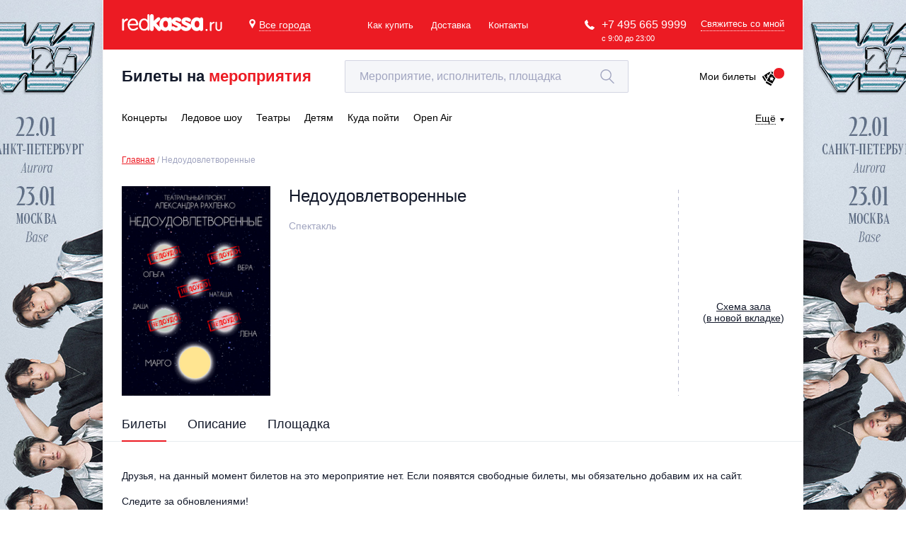

--- FILE ---
content_type: text/html; charset=utf-8
request_url: https://redkassa.ru/events/bilety_na_spektakl_neydovletvorennie
body_size: 31667
content:
<!DOCTYPE html>
<html lang="ru">
<head>
	<title>Билеты на спектакль &quot;Недоудовлетворенные&quot; в арт-центре &quot;Эфир&quot;.</title>
	<meta http-equiv="X-UA-Compatible" content="IE=edge">
	<meta name="description" content="&quot;Недоудовлетворенные&quot; – спектакль в арт-центре &quot;Эфир&quot;. Билеты на спектакль &quot;Недоудовлетворенные&quot; без наценки, по ценам организаторов, можно забронировать и купить с доставкой в РедКасса (RedKassa) и по телефону +7 (495) 665-9999."/>
	<meta name="keywords" content="Спектакль &quot;Недоудовлетворенные&quot; билеты, Арт-центр &quot;Эфир&quot;, спектакль, заказ билетов на спектакль, заказ и доставка билетов, доставка билетов на спектакль, билеты по лучшей цене"/>
	<meta charset="utf-8"/>
	<meta name="author" content="RedKassa"/>
	<meta name="apple-itunes-app" content="app-id=899590167"/>
	<meta name="google-play-app" content="app-id=com.RedKassa"/>
	<meta name="viewport" content="width=device-width, initial-scale=1.0"/>
	<meta name="msapplication-config" content="/browserconfig.xml"/>
	<link rel="canonical" href="https://redkassa.ru/events/bilety_na_spektakl_neydovletvorennie" />
<meta property="og:title" content="Билеты на спектакль &quot;Недоудовлетворенные&quot; в арт-центре &quot;Эфир&quot;." />
<meta property="og:description" content="&quot;Недоудовлетворенные&quot; – спектакль в арт-центре &quot;Эфир&quot;. Билеты на спектакль &quot;Недоудовлетворенные&quot; без наценки, по ценам организаторов, можно забронировать и купить с доставкой в РедКасса (RedKassa) и по телефону +7 (495) 665-9999." />
<meta property="og:image" content="https://cdnlv.redkassa.ru/live/sitenew/picture/c8f75170-608a-4165-83d4-5b486c0391a0" />
<meta property="og:image:width" content="836" />
<meta property="og:image:height" content="492" />
<meta property="og:type" content="website">
<meta property="og:url" content="https://redkassa.ru/events/bilety_na_spektakl_neydovletvorennie" />
	<link rel="icon" href="/favicon.ico" type="image/x-icon"/>
	<link rel="icon" type="image/png" href="/Icons/favicon-16x16.png" sizes="16x16">
	<link rel="icon" type="image/png" href="/Icons/favicon-32x32.png" sizes="32x32">
	<link rel="icon" type="image/png" href="/Icons/favicon-96x96.png" sizes="96x96">
	<link rel="icon" type="image/png" href="/Icons/favicon-192x192.png" sizes="192x192">
	<link rel="apple-touch-icon" sizes="57x57" href="/Icons/iOS/apple-touch-icon-57x57.png">
	<link rel="apple-touch-icon" sizes="60x60" href="/Icons/iOS/apple-touch-icon-60x60.png">
	<link rel="apple-touch-icon" sizes="72x72" href="/Icons/iOS/apple-touch-icon-72x72.png">
	<link rel="apple-touch-icon" sizes="76x76" href="/Icons/iOS/apple-touch-icon-76x76.png">
	<link rel="apple-touch-icon" sizes="114x114" href="/Icons/iOS/apple-touch-icon-114x114.png">
	<link rel="apple-touch-icon" sizes="120x120" href="/Icons/iOS/apple-touch-icon-120x120.png">
	<link rel="apple-touch-icon" sizes="144x144" href="/Icons/iOS/apple-touch-icon-144x144.png">
	<link rel="apple-touch-icon" sizes="152x152" href="/Icons/iOS/apple-touch-icon-152x152.png">
	<link rel="apple-touch-icon" sizes="180x180" href="/Icons/iOS/apple-touch-icon-180x180.png">
	<link rel="manifest" href="/manifest.json">
	<link rel="shortcut icon" href="/favicon.ico" type="image/x-icon"/>
	<link rel="apple-touch-icon" href="/Themes/Old/Content/themes/base/images/redkassa_logo.svg"/>

	


<script>
	window.rkConfiguration = {"urls":{"cart":{"getCustomerCartItemsCount":"/Order/GetCustomerCartItemsCount"},"contact":{"subscriptionRequest":"/Call/SubscriptionRequest","getEventPageSubscriptionFormOptions":"/Call/GetEventPageSubscriptionFormOptions"},"eula":{"getEula":"/Common/GetEula"},"quota":{"getQuota":"/Quota/GetQuota","getShortQuota":"/Quota/GetShortQuota","getLockedSeats":"/Quota/GetLockedSeats"},"scheme":{"serviceUrl":"https://scheme.redkassa.ru","v2ServiceUrl":"https://scheme-api.redkassa.ru","v2UIServiceUrl":"https://schemewebapp.redkassa.ru","getData":"/scheme.html","getSchemeUrl":"/api/scheme","getSchemePhotos":"/api/scheme/photos","getSchemeV2Urls":"/api/v2/scheme/","v2ScriptSource":"/static/index.js?v=2.0.2","scriptSource":"/static/scheme.js"},"presalePromocode":{"activatePresalePromocode":"/Common/ActivatePresalePromocode"},"listing":{"getListingStateUrl":"/Catalog/GetListingState","getPagination":"/Catalog/GetPagination"},"filter":null,"crossSale":{"getCrossSaleItems":"/CrossSale/GetCrossSaleItems"}},"tracking":{"isFacebookTrackingEnabled":true}};
</script>


	<link href="/Content/pluginStyles?v=e8ISTdkwQHtUoXHGt9FJRsxteTMSVDb01qbnFUKo7gk1" rel="stylesheet"/>

	<link href="/Content/styles?v=MBvwL1dw8001whmepmeBHuTa_az-BPKmcWMW5CRNK5o1" rel="stylesheet"/>

	
	

	<!--[if lt IE 9]>
		<script src="//html5shiv.googlecode.com/svn/trunk/html5.js"></script>
	<![endif]-->

	<script type="text/javascript">
//<![CDATA[
var __jsnlog_configure = function (JL) {
JL.setOptions({"clientIP": "10.71.0.11", "requestId": "67bc6876-ab3f-4e6e-8a59-dcf09748b01e", "defaultAjaxUrl": "/jsnlog.logger", "enabled": true});
var a0=JL.createAjaxAppender('JsnlogAppender');
a0.setOptions({"level": 1000, "sendWithBufferLevel": 6000, "storeInBufferLevel": 1000, "bufferSize": 5});
}; try { __jsnlog_configure(JL); } catch(e) {};
//]]>
</script>
<script type="text/javascript" src="/Scripts/jsnlog.min.js"></script>


	<script src="/bundles/allscripts?v=uLWvd5XC_h06xAar8-mYfx3elnhnjCwWJE3VE5SgwVM1"></script>

	<script src="/bundles/rkApi?v=y0glZVOBhjfFe5WRrwNWmWbM6AkpqurwM-Nx7lgcJ5w1"></script>

	<script src="/bundles/vendors?v=Kau7zHWc_lU4Y51EbNbCX_y-9BoEmx0Wbjf4XGQX-QQ1"></script>

	<script src="/bundles/smodule?v=hjXyCt1FQ7s84joSMrTW6lLp5orgkd2XCvbCCWU7JFs1"></script>








<script type="text/javascript">
	window.criteo_q = window.criteo_q || [];
</script>

<script type="text/javascript" src="//static.criteo.net/js/ld/ld.js" async="true"></script>

	
	





<!-- Yandex.Metrika counter -->
<script type="text/javascript" >
   (function(m,e,t,r,i,k,a){m[i]=m[i]||function(){(m[i].a=m[i].a||[]).push(arguments)};
   m[i].l=1*new Date();
   for (var j = 0; j < document.scripts.length; j++) {if (document.scripts[j].src === r) { return; }}
   k=e.createElement(t),a=e.getElementsByTagName(t)[0],k.async=1,k.src=r,a.parentNode.insertBefore(k,a)})
   (window, document, "script", "https://mc.yandex.ru/metrika/tag.js", "ym");

   ym(1129175, "init", {
        clickmap:true,
        trackLinks:true,
        accurateTrackBounce:true,
        webvisor:true,
        trackHash:true,
        ecommerce:"dataLayer",
        childIframe:true
   });
</script>
<noscript><div><img src="https://mc.yandex.ru/watch/1129175" style="position:absolute; left:-9999px;" alt="" /></div></noscript>
<!-- /Yandex.Metrika counter -->


	


	<script src="https://www.google.com/recaptcha/api.js?render=6LepqR8pAAAAAG2eao4xCjX2kvf6r6IUL4MwR3gZ"></script>
</head>

<body>
<script>
	dataLayer = [];
</script>

<!-- Google Tag Manager -->
<noscript>
	<iframe src="//www.googletagmanager.com/ns.html?id=GTM-KNB8FH"
			height="0" width="0" style="display:none;visibility:hidden"></iframe>
</noscript>
<script>
(function (w, d, s, l, i) {
w[l] = w[l] || []; w[l].push({
'gtm.start':
new Date().getTime(), event: 'gtm.js'
}); var f = d.getElementsByTagName(s)[0],
j = d.createElement(s), dl = l != 'dataLayer' ? '&l=' + l : ''; j.async = true; j.src =
'//www.googletagmanager.com/gtm.js?id=' + i + dl; f.parentNode.insertBefore(j, f);
	})(window, document, 'script', 'dataLayer', 'GTM-KNB8FH');
</script>
<!-- End Google Tag Manager -->


<div id="vk_api_transport"></div>
<script type="text/javascript">
	setTimeout(function () {
		var t = document.createElement("script"); t.type = "text/javascript", t.async = !0,
			t.src = "https://vk.com/js/api/openapi.js?159",
			t.onload = function () {
				VK.Retargeting.Init("VK-RTRG-130826-elwnC"), VK.Retargeting.Hit();
				VK.Retargeting.Init("VK-RTRG-299838-4LzHW"), VK.Retargeting.Hit()
			},

			document.getElementById("vk_api_transport").appendChild(t)
	}, 0);
</script>

<noscript>
	<img src="https://vk.com/rtrg?p=VK-RTRG-130826-elwnC" style="position:fixed; left:-999px;" alt="" />
	<img src="https://vk.com/rtrg?p=VK-RTRG-299838-4LzHW" style="position:fixed; left:-999px;" alt="" />
</noscript>






<div class="main-wrap">
	
	
	


<script type="text/javascript">
	window.headerOptions = {
		currentRegion: {"id":null,"slug":"","name":"Все города","isDelivery":true,"phoneLinkHref":"+74956659999","phoneLinkText":"+7 495 665 9999","phoneWorkingTime":null},
		contactFormUrl: "/Call/SubmitShortContactMe",
		searchUrl: "/Catalog/GetSearchResults",
		searchVenuesResultUrl: "/venues",
		regions: [{"id":"386e1b85-6e19-4c0e-86b6-bca7efd52f68","slug":"msk","name":"Москва","isDelivery":true,"phoneLinkHref":"+74956659999","phoneLinkText":"+7 495 665 9999","phoneWorkingTime":"с 9:00 до 23:00"},{"id":"7b41e156-4efd-4346-bf55-640092fb82b3","slug":"nn","name":"Нижний Новгород","isDelivery":true,"phoneLinkHref":"+78312809797","phoneLinkText":"+7 831 280 9797","phoneWorkingTime":"с 9:30 до 19:00"},{"id":"346ada66-bd62-4bb8-97df-0cfc540b1bf2","slug":"spb","name":"Санкт-Петербург","isDelivery":false,"phoneLinkHref":"+78126649999","phoneLinkText":"+7 812 664 9999","phoneWorkingTime":"с 9:00 до 23:00"},{"id":"f7f8b71c-ee5e-4468-8979-15c268fc1b89","slug":"vrn","name":"Воронеж","isDelivery":false,"phoneLinkHref":"+74956659999","phoneLinkText":"+7 495 665 9999","phoneWorkingTime":"с 9:00 до 23:00"},{"id":null,"slug":"","name":"Все города","isDelivery":true,"phoneLinkHref":"+74956659999","phoneLinkText":"+7 495 665 9999","phoneWorkingTime":null}]
	};
</script>



<div id="vue_header">
	



<header class="main-header">
	<a class="logo" href="/">
		<img class="logo__img" src="/Themes/Old/Content/img/main/header/logo.svg" />
	</a>



<button type="button"
		class="choose-region"
		v-bind:class="{ 'active': isRegionalizationChooseModalOpen }"
		v-on:click="toggleRegionalizationChooseModal">
	<svg class="choose-region__ico-pin" viewBox="0 0 512 512">
		<use xlink:href="#icoPin"/>
	</svg>

	<span class="choose-region__text">
		Все города
	</span>
</button>

<regionalization-modal-component
	v-bind:regions="regions"
	v-bind:is-regionalization-guess-modal-open="isRegionalizationGuessModalOpen"
	v-bind:is-regionalization-choose-modal-open="isRegionalizationChooseModalOpen"
	v-on:choose-regionalization-item-event="chooseRegionalizationItem"
	v-on:toggle-regionalization-choose-modal-event="toggleRegionalizationChooseModal"
	v-on:close-regionalization-guess-modal-event="closeRegionalizationGuessModal">
</regionalization-modal-component>

	<ul class="header-nav">
		<li class="header-nav__item">
			<a href="/faq" class="header-nav__link">
				Как купить
			</a>
		</li>

			<li class="header-nav__item">
					<a href="/delivery" class="header-nav__link">Доставка</a>
			</li>

		<li class="header-nav__item">
			<a href="/contacts" class="header-nav__link">Контакты</a>
		</li>
	</ul>

	
	<div class="main-header__connection">
		<div class="main-header__tel-container">
			<svg class="main-header__ico-phone" viewBox="0 0 578 578">
				<use xlink:href="#icoPhone" />
			</svg>

			<a class="main-header__tel" href="tel:+74956659999">+7 495 665 9999</a>

			<span class="main-header__call-time">с 9:00 до 23:00</span>
		</div>

		<span class="main-header__request-call-link" v-on:click="showContactForm">Свяжитесь со мной</span>
	</div>
</header>
<div class="wrap sub-header" v-bind:class="{'on-open-search' : isActiveDesktopSearch}">
	<a href="/" class="sub-header__text">Билеты на <span class="sub-header__easy">мероприятия</span></a>

	<div class="main-search">
		<form>
			<input
				type="text"
				class="input main-search__input"
				placeholder="Мероприятие, исполнитель, площадка "
				id="searchForm"
				name="searchForm"
				autocomplete="off"
				role="textbox"
				ref="desktop-search_input"
				aria-autocomplete="list"
				v-bind:value="searchQuery"
				aria-haspopup="true"
				v-on:focus="onFocusDesktopSearch"
				v-on:blur="onFocusOutDesktopSearch"
				v-on:keydown.down="onKeydownDown"
				v-on:keydown.up="onKeydownUp"
				v-on:keydown.enter="submitSearchSuggestsForm"
				v-on:input="getSearchSuggests($event.target.value)"/>

			<button
				class="main-search__submit"
				type="button"
				v-on:mousedown="onDesktopMagnifierClick">
				<svg class="main-search__ico-search" viewBox="0 0 483 483">
					<use xlink:href="#icoSearch"/>
				</svg>
			</button>

			<button
				type="button"
				class="cross cross--black main-search__clear"
				v-on:mousedown="clearSearchForm">
			</button>
		</form>

		<div class="suggestions main-search__suggestions">
			<p class="suggestions__empty" v-show="showSearchSuggestsIsEmpty">
				Поиск не дал результатов
			</p>

			<search-suggests-component
				v-bind:search-suggests="searchSuggests"
				v-bind:all-founded-events-count="allFoundedEventsCount"
				v-bind:all-founded-venues-count="allFoundedVenuesCount"
				v-bind:all-founded-performers-count="allFoundedPerformersCount"
				v-on:show-all-event-search-results-event="showAllSearchResults"
				v-on:show-all-venues-search-results-event="showAllVenuesSearchResults"
				v-on:choose-search-suggest-event="chooseSearchSuggest">
			</search-suggests-component>
		</div>
	</div>

	<a class="tickets-link" href="/neworder">
		Мои билеты

		<span class="tickets-link__container">
			<span class="tickets-link__count dn" v-if="cartItemsCount != 'undefined'" ref="desktop-cart-items-count">
				{{cartItemsCount}}
			</span>

			<svg class="tickets-link__ico" viewBox="0 0 184 184">
				<use xlink:href="#icoTickets"/>
			</svg>
		</span>
	</a>
</div>



<nav class="wrap main-menu">
			<div class="main-menu__item main-menu__item--container">
				<a
					href="/concerts"
					class="main-menu__item main-menu__item--link"
					v-bind:class='{ active : isCategoryActive("concerts", ["Indie","electronic","hip_hop_rap","punk","pop","alternative","classic","open_air_vdnh","jazz_blues","ethno_folk_country","rock","chanson_romance","metal"])}'>
					
					<span class="main-menu__link-text">
						Концерты
					</span>
				</a>
				<ul class="main-menu__second-level ">

						<li class="main-menu__col">
								<span class="main-menu__secondary-item">
									<a class="main-menu__secondary-link" href="/Indie">
										Инди
									</a>
								</span>
								<span class="main-menu__secondary-item">
									<a class="main-menu__secondary-link" href="/hip_hop_rap">
										Rap, hip-hop, RnB
									</a>
								</span>
								<span class="main-menu__secondary-item">
									<a class="main-menu__secondary-link" href="/pop">
										Поп и эстрада
									</a>
								</span>
								<span class="main-menu__secondary-item">
									<a class="main-menu__secondary-link" href="/classic">
										Классическая музыка
									</a>
								</span>
								<span class="main-menu__secondary-item">
									<a class="main-menu__secondary-link" href="/jazz_blues">
										Джаз и блюз
									</a>
								</span>
								<span class="main-menu__secondary-item">
									<a class="main-menu__secondary-link" href="/rock">
										Рок
									</a>
								</span>
								<span class="main-menu__secondary-item">
									<a class="main-menu__secondary-link" href="/metal">
										Металл
									</a>
								</span>
													</li>
						<li class="main-menu__col">
								<span class="main-menu__secondary-item">
									<a class="main-menu__secondary-link" href="/electronic">
										Электронная музыка
									</a>
								</span>
								<span class="main-menu__secondary-item">
									<a class="main-menu__secondary-link" href="/punk">
										Панк
									</a>
								</span>
								<span class="main-menu__secondary-item">
									<a class="main-menu__secondary-link" href="/alternative">
										Альтернатива
									</a>
								</span>
								<span class="main-menu__secondary-item">
									<a class="main-menu__secondary-link" href="/open_air_vdnh">
										Open-air на ВДНХ
									</a>
								</span>
								<span class="main-menu__secondary-item">
									<a class="main-menu__secondary-link" href="/ethno_folk_country">
										Этно, фолк, кантри
									</a>
								</span>
								<span class="main-menu__secondary-item">
									<a class="main-menu__secondary-link" href="/chanson_romance">
										Шансон, романс, авторская песня
									</a>
								</span>
															<span class="main-menu__secondary-item">
									<a class="main-menu__secondary-link main-menu__secondary-link--all" href="/concerts">
										Все события
									</a>
								</span>
						</li>
					
				</ul>
			</div>
			<a
				href="/ice_show"
				class="main-menu__item main-menu__item--link"
				v-bind:class='{ active : isCategoryActive("ice_show")}'>
				<span class="main-menu__link-text">
					Ледовое шоу
				</span>
			</a>
			<div class="main-menu__item main-menu__item--container">
				<a
					href="/theatre"
					class="main-menu__item main-menu__item--link"
					v-bind:class='{ active : isCategoryActive("theatre", ["opera","famous_actors","comedy","recital","musical","ballet","drama","musical_spectacle","spectacle","immersive_performance"])}'>
					
					<span class="main-menu__link-text">
						Театры
					</span>
				</a>
				<ul class="main-menu__second-level ">

						<li class="main-menu__col">
								<span class="main-menu__secondary-item">
									<a class="main-menu__secondary-link" href="/opera">
										Опера
									</a>
								</span>
								<span class="main-menu__secondary-item">
									<a class="main-menu__secondary-link" href="/comedy">
										Комедия
									</a>
								</span>
								<span class="main-menu__secondary-item">
									<a class="main-menu__secondary-link" href="/musical">
										Мюзикл, оперетта
									</a>
								</span>
								<span class="main-menu__secondary-item">
									<a class="main-menu__secondary-link" href="/drama">
										Драма
									</a>
								</span>
								<span class="main-menu__secondary-item">
									<a class="main-menu__secondary-link" href="/spectacle">
										Спектакль
									</a>
								</span>
													</li>
						<li class="main-menu__col">
								<span class="main-menu__secondary-item">
									<a class="main-menu__secondary-link" href="/famous_actors">
										Известные актёры
									</a>
								</span>
								<span class="main-menu__secondary-item">
									<a class="main-menu__secondary-link" href="/recital">
										Творческий вечер
									</a>
								</span>
								<span class="main-menu__secondary-item">
									<a class="main-menu__secondary-link" href="/ballet">
										Балет
									</a>
								</span>
								<span class="main-menu__secondary-item">
									<a class="main-menu__secondary-link" href="/musical_spectacle">
										Музыкальный спектакль
									</a>
								</span>
								<span class="main-menu__secondary-item">
									<a class="main-menu__secondary-link" href="/immersive_performance">
										Иммерсивный спектакль
									</a>
								</span>
															<span class="main-menu__secondary-item">
									<a class="main-menu__secondary-link main-menu__secondary-link--all" href="/theatre">
										Все события
									</a>
								</span>
						</li>
					
				</ul>
			</div>
			<div class="main-menu__item main-menu__item--container">
				<a
					href="/kids"
					class="main-menu__item main-menu__item--link"
					v-bind:class='{ active : isCategoryActive("kids", ["kids_different","kids_concert","kids_performances","kids_show","kids_musical"])}'>
					
					<span class="main-menu__link-text">
						Детям
					</span>
				</a>
				<ul class="main-menu__second-level ">

						<li class="main-menu__col">
								<span class="main-menu__secondary-item">
									<a class="main-menu__secondary-link" href="/kids_different">
										Другое для детей
									</a>
								</span>
								<span class="main-menu__secondary-item">
									<a class="main-menu__secondary-link" href="/kids_performances">
										Детский спектакль
									</a>
								</span>
								<span class="main-menu__secondary-item">
									<a class="main-menu__secondary-link" href="/kids_musical">
										Детский мюзикл
									</a>
								</span>
													</li>
						<li class="main-menu__col">
								<span class="main-menu__secondary-item">
									<a class="main-menu__secondary-link" href="/kids_concert">
										Детский концерт
									</a>
								</span>
								<span class="main-menu__secondary-item">
									<a class="main-menu__secondary-link" href="/kids_show">
										Детское шоу
									</a>
								</span>
															<span class="main-menu__secondary-item">
									<a class="main-menu__secondary-link main-menu__secondary-link--all" href="/kids">
										Все события
									</a>
								</span>
						</li>
					
				</ul>
			</div>
			<a
				href="/kuda_poiti"
				class="main-menu__item main-menu__item--link"
				v-bind:class='{ active : isCategoryActive("kuda_poiti")}'>
				<span class="main-menu__link-text">
					Куда пойти
				</span>
			</a>
			<a
				href="/open_air"
				class="main-menu__item main-menu__item--link"
				v-bind:class='{ active : isCategoryActive("open_air")}'>
				<span class="main-menu__link-text">
					Open Air
				</span>
			</a>


			<div class="main-menu__more">
			<span class="main-menu__more-text">Ещё</span>

			<ul class="main-menu__second-level main-menu__second-level--right">

					<li class="main-menu__col">
							<span class="main-menu__secondary-item">
								<a href="/show"
									class="main-menu__secondary-link">
									Шоу</a>
							</span>
							<span class="main-menu__secondary-item">
								<a href="/chto_podarit"
									class="main-menu__secondary-link">
									Что подарить</a>
							</span>
							<span class="main-menu__secondary-item">
								<a href="/master_class"
									class="main-menu__secondary-link">
									Мастер-класс</a>
							</span>
							<span class="main-menu__secondary-item">
								<a href="/exhibitions"
									class="main-menu__secondary-link">
									Выставки, экскурсии</a>
							</span>
							<span class="main-menu__secondary-item">
								<a href="/circus"
									class="main-menu__secondary-link">
									Цирк</a>
							</span>
							<span class="main-menu__secondary-item">
								<a href="/thematic_festivals"
									class="main-menu__secondary-link">
									Тематический фестиваль</a>
							</span>
							<span class="main-menu__secondary-item">
								<a href="/tatiyana_navka"
									class="main-menu__secondary-link">
									Ледовые шоу Татьяны Навки</a>
							</span>
							<span class="main-menu__secondary-item">
								<a href="/humour"
									class="main-menu__secondary-link">
									Юмор</a>
							</span>
							<span class="main-menu__secondary-item">
								<a href="/elka_tsirkovoe_show"
									class="main-menu__secondary-link">
									Ёлка - цирковое шоу</a>
							</span>
							<span class="main-menu__secondary-item">
								<a href="/new_year_performances"
									class="main-menu__secondary-link">
									Новогодние шоу</a>
							</span>
							<span class="main-menu__secondary-item">
								<a href="/elki_dlya_detei"
									class="main-menu__secondary-link">
									&#127876; Ёлки</a>
							</span>
							<span class="main-menu__secondary-item">
								<a href="/otmena_perenos"
									class="main-menu__secondary-link">
									Отмены/Переносы</a>
							</span>
					</li>
					<li class="main-menu__col">
							<span class="main-menu__secondary-item">
								<a href="/festival"
									class="main-menu__secondary-link">
									Фестивали</a>
							</span>
							<span class="main-menu__secondary-item">
								<a href="/disco_party"
									class="main-menu__secondary-link">
									Вечеринки, дискотеки</a>
							</span>
							<span class="main-menu__secondary-item">
								<a href="/sport"
									class="main-menu__secondary-link">
									Спорт</a>
							</span>
							<span class="main-menu__secondary-item">
								<a href="/lektsiya"
									class="main-menu__secondary-link">
									Лекция</a>
							</span>
							<span class="main-menu__secondary-item">
								<a href="/different"
									class="main-menu__secondary-link">
									Разное</a>
							</span>
							<span class="main-menu__secondary-item">
								<a href="/music_festivals"
									class="main-menu__secondary-link">
									Музыкальный фестиваль</a>
							</span>
							<span class="main-menu__secondary-item">
								<a href="/team_tutberidze"
									class="main-menu__secondary-link">
									Шоу Team Tutberidze</a>
							</span>
							<span class="main-menu__secondary-item">
								<a href="/new_year_space"
									class="main-menu__secondary-link">
									Новогодние развлекательные площадки</a>
							</span>
							<span class="main-menu__secondary-item">
								<a href="/degustatsii"
									class="main-menu__secondary-link">
									Дегустации</a>
							</span>
							<span class="main-menu__secondary-item">
								<a href="/elka_cartoons_heroes"
									class="main-menu__secondary-link">
									Ёлка с героями любимых мультфильмов</a>
							</span>
							<span class="main-menu__secondary-item">
								<a href="/novogodnie_kanikuli"
									class="main-menu__secondary-link">
									Новогодние каникулы</a>
							</span>
					</li>
			</ul>
		</div>


</nav>

	




<div class="mobile-header" v-bind:class="{'search-open' : isMobileSearchFormOpen, 'menu-open' : isMenuOpened}">
	<span class="mobile-header__hide-menu-btn" v-on:click="closeMobileMenu">
		<span class="mobile-header__cross"></span>
	</span>

	<div class="mobile-header__header">
		<svg class="mobile-header__show-menu-btn" v-on:click="openMobileMenu" viewBox="0 0 20 22">
			<use xlink:href="#icoMobileMenuBtn"/>
		</svg>

		<a class="logo" href="/">
			<img class="logo__img" src="/Themes/Old/Content/img/main/header/logo.svg"/>

			<span class="logo__city">
				
			</span>
		</a>

		<div class="mobile-search">
			<div class="mobile-search__item" v-on:mousedown="openMobileSearchForm">
				<svg class="mobile-search__open-search-btn" viewBox="0 0 483 483">
					<use xlink:href="#icoSearch"/>
				</svg>
			</div>

		<a href="/neworder" class="mobile-search__item">
				<svg class="mobile-search__ico-tickets" viewBox="0 0 184 184">
					<use xlink:href="#icoTickets"/>
				</svg>
				<span class="mobile-search__count dn" v-if="cartItemsCount != 'undefined'" ref="mobile-cart-items-count">{{cartItemsCount}}</span>
			</a>
		</div>

		<div v-bind:class="{'active' : isActiveMobileSearch}">
			<form class="mobile-search__field-container">
				<input
					type="text"
					class="input mobile-search__input"
					placeholder="Поиск по мероприятиям"
					name="searchForm"
					autocomplete="off"
					role="textbox"
					aria-autocomplete="list"
					v-bind:value="searchQuery"
					aria-haspopup="true"
					v-on:focus="onFocusMobileSearch"
					v-on:blur="onFocusOutMobileSearch"
					v-on:keydown.down="onKeydownDown"
					v-on:keydown.up="onKeydownUp"
					v-on:keydown.enter="submitSearchSuggestsForm"
					ref="mobile-search_input"
					v-on:input="getSearchSuggests($event.target.value)"/>

				<button
					class="mobile-search__search-btn"
					type="button"
					v-on:mousedown="showAllSearchResults">
					<svg class="mobile-search__ico-loop" viewBox="0 0 483 483">
						<use xlink:href="#icoSearch"/>
					</svg>
				</button>

				<button
					type="button"
					class="cross cross--red mobile-search__cross"
					v-on:mousedown="clearSearchForm">
				</button>
			</form>

			<div class="suggestions suggestions--mobile" v-if="isActiveMobileSearch">
				<p class="suggestions__empty" v-show="showSearchSuggestsIsEmpty">Поиск не дал результатов</p>

				<search-suggests-component
					v-bind:search-suggests="searchSuggests"
					v-bind:all-founded-events-count="allFoundedEventsCount"
					v-bind:all-founded-venues-count="allFoundedVenuesCount"
					v-bind:all-founded-performers-count="allFoundedPerformersCount"
					v-on:show-all-event-search-results-event="showAllSearchResults"
					v-on:show-all-venues-search-results-event="showAllVenuesSearchResults"
					v-on:choose-search-suggest-event="chooseSearchSuggest">
				</search-suggests-component>
			</div>
		</div>
	</div>

	<div class="mobile-header__menu">
		<div class="mobile-header__content" ref="mobile-menu" v-bind:style="{ transform: mobileMenuTransform }">
			
			<div class="mobile-header__screen" data-mobile-screen-alias="main">
				<nav class="mobile-header__links">
					<a class="mobile-header__link" href="/">
						<span class="mobile-header__link-text">Главная</span>
						<svg class="mobile-header__ico-link-arrow" viewBox="0 0 5 8">
							<use xlink:href="#icoMainMenuArrowRight"/>
						</svg>
					</a>

					<span class="mobile-header__link" v-on:click="moveToScreen('categories', 1)">
						<span class="mobile-header__link-text">Выбрать мероприятие</span>
						<svg class="mobile-header__ico-link-arrow" viewBox="0 0 5 8">
							<use xlink:href="#icoMainMenuArrowRight"/>
						</svg>
					</span>

					<a class="mobile-header__link" href="/faq">
						<span class="mobile-header__link-text">Как купить</span>
						<svg class="mobile-header__ico-link-arrow" viewBox="0 0 5 8">
							<use xlink:href="#icoMainMenuArrowRight"/>
						</svg>
					</a>

						<a class="mobile-header__link" href="/delivery">
							Доставка
							<svg class="mobile-header__ico-link-arrow" viewBox="0 0 5 8">
								<use xlink:href="#icoMainMenuArrowRight"/>
							</svg>
						</a>

					<a class="mobile-header__link" href="/contacts">
						<span class="mobile-header__link-text">Контакты</span>
						<svg class="mobile-header__ico-link-arrow" viewBox="0 0 5 8">
							<use xlink:href="#icoMainMenuArrowRight"/>
						</svg>
					</a>

					<span class="mobile-header__link" v-on:click="moveToScreen('regions', 1)">
						<span class="mobile-header__link-text">Выбрать другой город</span>
						<svg class="mobile-header__ico-link-arrow" viewBox="0 0 5 8">
							<use xlink:href="#icoMainMenuArrowRight"/>
						</svg>
					</span>
				</nav>

				<div class="request-call" v-bind:class="{ 'show-form' : isSmallContactFormOpen }">
					<span class="cross cross--black request-call__cross" v-on:click="closeSmallContactForm">
					</span>

					<div class="request-call__tel">
						<svg class="request-call__phone-ico" viewBox="0 0 578 578">
							<use xlink:href="#icoPhone"/>
						</svg>
						<a class="request-call__number" href="tel:+74956659999">
							+7 495 665 9999
							<span class="request-call__time">с 9:00 до 23:00</span>
						</a>
					</div>

					<small-contact-form-component
						v-bind:small-contact-form="smallContactForm"
						v-on:open-small-contact-form="openSmallContactForm"
						v-on:small-contact-form-submit-event="smallContactFormSubmit"
						v-on:input-field-input-event="smallContactFormPhoneInputFieldInput">
					</small-contact-form-component>
				</div>
			</div>

			
			
			<div class="mobile-header__screen">
				<span v-if="screenLevel !== 1 || screenAlias === 'regions'" class="mobile-header__back-link" v-on:click="moveToScreen('main', 0)">
					Регионы
					<svg class="mobile-header__ico-back-link" viewBox="0 0 11 6">
						<use xlink:href="#icoArrowDown"/>
					</svg>
				</span>

				<nav v-if="screenLevel !== 1 || screenAlias === 'regions'" class="mobile-header__links">
						<span class="mobile-header__link"
							v-on:click="chooseRegionalizationItem('386e1b85-6e19-4c0e-86b6-bca7efd52f68')">
							Москва
						</span>
						<span class="mobile-header__link"
							v-on:click="chooseRegionalizationItem('7b41e156-4efd-4346-bf55-640092fb82b3')">
							Нижний Новгород
						</span>
						<span class="mobile-header__link"
							v-on:click="chooseRegionalizationItem('346ada66-bd62-4bb8-97df-0cfc540b1bf2')">
							Санкт-Петербург
						</span>
						<span class="mobile-header__link"
							v-on:click="chooseRegionalizationItem('f7f8b71c-ee5e-4468-8979-15c268fc1b89')">
							Воронеж
						</span>
						<span class="mobile-header__link"
							v-on:click="chooseRegionalizationItem('')">
							Все города
						</span>
				</nav>

				<span v-if="screenLevel !== 1 || screenAlias === 'categories'" class="mobile-header__back-link" v-on:click="moveToScreen('main', 0)">
					Категории
					<svg class="mobile-header__ico-back-link" viewBox="0 0 11 6">
						<use xlink:href="#icoArrowDown"/>
					</svg>
				</span>

				<nav v-if="screenLevel !== 1 || screenAlias === 'categories'" class="mobile-header__links">

							<span class="mobile-header__link" v-on:click="moveToScreen('category_concerts', 2)">
								Концерты
								<svg class="mobile-header__ico-link-arrow" viewBox="0 0 5 8">
									<use xlink:href="#icoMainMenuArrowRight"/>
								</svg>
							</span>
								<a class="mobile-header__link" href="/ice_show">
									Ледовое шоу
								</a>
							<span class="mobile-header__link" v-on:click="moveToScreen('category_theatre', 2)">
								Театры
								<svg class="mobile-header__ico-link-arrow" viewBox="0 0 5 8">
									<use xlink:href="#icoMainMenuArrowRight"/>
								</svg>
							</span>
							<span class="mobile-header__link" v-on:click="moveToScreen('category_kids', 2)">
								Детям
								<svg class="mobile-header__ico-link-arrow" viewBox="0 0 5 8">
									<use xlink:href="#icoMainMenuArrowRight"/>
								</svg>
							</span>
								<a class="mobile-header__link" href="/kuda_poiti">
									Куда пойти
								</a>
								<a class="mobile-header__link" href="/open_air">
									Open Air
								</a>
											<a class="mobile-header__link" href="/show">
							Шоу
						</a>
						<a class="mobile-header__link" href="/festival">
							Фестивали
						</a>
						<a class="mobile-header__link" href="/chto_podarit">
							Что подарить
						</a>
						<a class="mobile-header__link" href="/disco_party">
							Вечеринки, дискотеки
						</a>
						<a class="mobile-header__link" href="/master_class">
							Мастер-класс
						</a>
						<a class="mobile-header__link" href="/sport">
							Спорт
						</a>
						<a class="mobile-header__link" href="/exhibitions">
							Выставки, экскурсии
						</a>
						<a class="mobile-header__link" href="/lektsiya">
							Лекция
						</a>
						<a class="mobile-header__link" href="/circus">
							Цирк
						</a>
						<a class="mobile-header__link" href="/different">
							Разное
						</a>
						<a class="mobile-header__link" href="/thematic_festivals">
							Тематический фестиваль
						</a>
						<a class="mobile-header__link" href="/music_festivals">
							Музыкальный фестиваль
						</a>
						<a class="mobile-header__link" href="/tatiyana_navka">
							Ледовые шоу Татьяны Навки
						</a>
						<a class="mobile-header__link" href="/team_tutberidze">
							Шоу Team Tutberidze
						</a>
						<a class="mobile-header__link" href="/humour">
							Юмор
						</a>
						<a class="mobile-header__link" href="/new_year_space">
							Новогодние развлекательные площадки
						</a>
						<a class="mobile-header__link" href="/elka_tsirkovoe_show">
							Ёлка - цирковое шоу
						</a>
						<a class="mobile-header__link" href="/degustatsii">
							Дегустации
						</a>
						<a class="mobile-header__link" href="/new_year_performances">
							Новогодние шоу
						</a>
						<a class="mobile-header__link" href="/elka_cartoons_heroes">
							Ёлка с героями любимых мультфильмов
						</a>
						<a class="mobile-header__link" href="/elki_dlya_detei">
							&#127876; Ёлки
						</a>
						<a class="mobile-header__link" href="/novogodnie_kanikuli">
							Новогодние каникулы
						</a>
						<a class="mobile-header__link" href="/otmena_perenos">
							Отмены/Переносы
						</a>
				</nav>
			</div>

			
			
			<div class="mobile-header__screen">
					<span v-if="screenLevel !== 2 || screenAlias === 'category_concerts'" class="mobile-header__back-link" v-on:click="moveToScreen('categories', 1)">
						Концерты
						<svg class="mobile-header__ico-back-link" viewBox="0 0 11 6">
							<use xlink:href="#icoArrowDown"/>
						</svg>
					</span>
					<nav v-if="screenLevel !== 2 || screenAlias === 'category_concerts'" class="mobile-header__links">
						<a class="mobile-header__link mobile-header__link--all" href="/concerts">
							<span class="mobile-header__link-text">Все события</span>
						</a>
							<a class="mobile-header__link" href="/Indie">
								<span class="mobile-header__link-text">Инди</span>
							</a>
							<a class="mobile-header__link" href="/electronic">
								<span class="mobile-header__link-text">Электронная музыка</span>
							</a>
							<a class="mobile-header__link" href="/hip_hop_rap">
								<span class="mobile-header__link-text">Rap, hip-hop, RnB</span>
							</a>
							<a class="mobile-header__link" href="/punk">
								<span class="mobile-header__link-text">Панк</span>
							</a>
							<a class="mobile-header__link" href="/pop">
								<span class="mobile-header__link-text">Поп и эстрада</span>
							</a>
							<a class="mobile-header__link" href="/alternative">
								<span class="mobile-header__link-text">Альтернатива</span>
							</a>
							<a class="mobile-header__link" href="/classic">
								<span class="mobile-header__link-text">Классическая музыка</span>
							</a>
							<a class="mobile-header__link" href="/open_air_vdnh">
								<span class="mobile-header__link-text">Open-air на ВДНХ</span>
							</a>
							<a class="mobile-header__link" href="/jazz_blues">
								<span class="mobile-header__link-text">Джаз и блюз</span>
							</a>
							<a class="mobile-header__link" href="/ethno_folk_country">
								<span class="mobile-header__link-text">Этно, фолк, кантри</span>
							</a>
							<a class="mobile-header__link" href="/rock">
								<span class="mobile-header__link-text">Рок</span>
							</a>
							<a class="mobile-header__link" href="/chanson_romance">
								<span class="mobile-header__link-text">Шансон, романс, авторская песня</span>
							</a>
							<a class="mobile-header__link" href="/metal">
								<span class="mobile-header__link-text">Металл</span>
							</a>
					</nav>
					<span v-if="screenLevel !== 2 || screenAlias === 'category_ice_show'" class="mobile-header__back-link" v-on:click="moveToScreen('categories', 1)">
						Ледовое шоу
						<svg class="mobile-header__ico-back-link" viewBox="0 0 11 6">
							<use xlink:href="#icoArrowDown"/>
						</svg>
					</span>
					<nav v-if="screenLevel !== 2 || screenAlias === 'category_ice_show'" class="mobile-header__links">
						<a class="mobile-header__link mobile-header__link--all" href="/ice_show">
							<span class="mobile-header__link-text">Все события</span>
						</a>
					</nav>
					<span v-if="screenLevel !== 2 || screenAlias === 'category_theatre'" class="mobile-header__back-link" v-on:click="moveToScreen('categories', 1)">
						Театры
						<svg class="mobile-header__ico-back-link" viewBox="0 0 11 6">
							<use xlink:href="#icoArrowDown"/>
						</svg>
					</span>
					<nav v-if="screenLevel !== 2 || screenAlias === 'category_theatre'" class="mobile-header__links">
						<a class="mobile-header__link mobile-header__link--all" href="/theatre">
							<span class="mobile-header__link-text">Все события</span>
						</a>
							<a class="mobile-header__link" href="/opera">
								<span class="mobile-header__link-text">Опера</span>
							</a>
							<a class="mobile-header__link" href="/famous_actors">
								<span class="mobile-header__link-text">Известные актёры</span>
							</a>
							<a class="mobile-header__link" href="/comedy">
								<span class="mobile-header__link-text">Комедия</span>
							</a>
							<a class="mobile-header__link" href="/recital">
								<span class="mobile-header__link-text">Творческий вечер</span>
							</a>
							<a class="mobile-header__link" href="/musical">
								<span class="mobile-header__link-text">Мюзикл, оперетта</span>
							</a>
							<a class="mobile-header__link" href="/ballet">
								<span class="mobile-header__link-text">Балет</span>
							</a>
							<a class="mobile-header__link" href="/drama">
								<span class="mobile-header__link-text">Драма</span>
							</a>
							<a class="mobile-header__link" href="/musical_spectacle">
								<span class="mobile-header__link-text">Музыкальный спектакль</span>
							</a>
							<a class="mobile-header__link" href="/spectacle">
								<span class="mobile-header__link-text">Спектакль</span>
							</a>
							<a class="mobile-header__link" href="/immersive_performance">
								<span class="mobile-header__link-text">Иммерсивный спектакль</span>
							</a>
					</nav>
					<span v-if="screenLevel !== 2 || screenAlias === 'category_kids'" class="mobile-header__back-link" v-on:click="moveToScreen('categories', 1)">
						Детям
						<svg class="mobile-header__ico-back-link" viewBox="0 0 11 6">
							<use xlink:href="#icoArrowDown"/>
						</svg>
					</span>
					<nav v-if="screenLevel !== 2 || screenAlias === 'category_kids'" class="mobile-header__links">
						<a class="mobile-header__link mobile-header__link--all" href="/kids">
							<span class="mobile-header__link-text">Все события</span>
						</a>
							<a class="mobile-header__link" href="/kids_different">
								<span class="mobile-header__link-text">Другое для детей</span>
							</a>
							<a class="mobile-header__link" href="/kids_concert">
								<span class="mobile-header__link-text">Детский концерт</span>
							</a>
							<a class="mobile-header__link" href="/kids_performances">
								<span class="mobile-header__link-text">Детский спектакль</span>
							</a>
							<a class="mobile-header__link" href="/kids_show">
								<span class="mobile-header__link-text">Детское шоу</span>
							</a>
							<a class="mobile-header__link" href="/kids_musical">
								<span class="mobile-header__link-text">Детский мюзикл</span>
							</a>
					</nav>
					<span v-if="screenLevel !== 2 || screenAlias === 'category_kuda_poiti'" class="mobile-header__back-link" v-on:click="moveToScreen('categories', 1)">
						Куда пойти
						<svg class="mobile-header__ico-back-link" viewBox="0 0 11 6">
							<use xlink:href="#icoArrowDown"/>
						</svg>
					</span>
					<nav v-if="screenLevel !== 2 || screenAlias === 'category_kuda_poiti'" class="mobile-header__links">
						<a class="mobile-header__link mobile-header__link--all" href="/kuda_poiti">
							<span class="mobile-header__link-text">Все события</span>
						</a>
					</nav>
					<span v-if="screenLevel !== 2 || screenAlias === 'category_open_air'" class="mobile-header__back-link" v-on:click="moveToScreen('categories', 1)">
						Open Air
						<svg class="mobile-header__ico-back-link" viewBox="0 0 11 6">
							<use xlink:href="#icoArrowDown"/>
						</svg>
					</span>
					<nav v-if="screenLevel !== 2 || screenAlias === 'category_open_air'" class="mobile-header__links">
						<a class="mobile-header__link mobile-header__link--all" href="/open_air">
							<span class="mobile-header__link-text">Все события</span>
						</a>
					</nav>
			</div>
		</div>
	</div>
</div>

</div>


<aside id="vue_contact-form"></aside>

		<div class="content-box">
		<main class="layout-content">
			

<div class="wrap">
	<ul class="breadcrumbs ">
			<li class="breadcrumbs__item">
					<a href="https://redkassa.ru" title="Главная" class="breadcrumbs__link">
						Главная
					</a>
			</li>
			<li class="breadcrumbs__item">
					<span class="breadcrumbs__link">
						Недоудовлетворенные
					</span>
			</li>
	</ul>
</div>

<script type="application/ld+json">{
  "itemListElement": [
    {
      "item": {
        "@id": "https://redkassa.ru/events/bilety_na_spektakl_neydovletvorennie",
        "name": "Недоудовлетворенные",
        "@context": "http://schema.org",
        "@type": "Thing"
      },
      "position": 2,
      "@context": "http://schema.org",
      "@type": "ListItem"
    },
    {
      "item": {
        "@id": "https://redkassa.ru",
        "name": "Главная",
        "@context": "http://schema.org",
        "@type": "Thing"
      },
      "position": 1,
      "@context": "http://schema.org",
      "@type": "ListItem"
    }
  ],
  "itemListOrder": "ItemListOrderAscending",
  "numberOfItems": 2,
  "@context": "http://schema.org",
  "@type": "BreadcrumbList"
}</script>
			

















	<script>
		window.pageOptions = {"isSeancesSectionEnable":true,"seancesSectionAlias":"seances","isWithoutSeances":true,"isArchiveEvent":true,"defaultSelectedSectionAlias":"seances","sections":[{"isAvailable":true,"alias":"seances"},{"isAvailable":true,"alias":"description"},{"isAvailable":false,"alias":"performers"},{"latitude":55.759036,"longitude":37.665438,"isAvailable":true,"alias":"venue"}],"isDescriptionSectionEnable":true,"descriptionSectionAlias":"description","crossSaleConfiguration":{"isEnabled":false,"originEventId":"00000000-0000-0000-0000-000000000000"},"isPerformersSectionEnable":false,"performersSectionAlias":"performers","promoterInn":null,"isVenueSectionEnable":true,"venueSectionAlias":"venue","pageSettingsId":"d6978997-05f5-4768-9615-206dab386d22","isSimilarEventsEnabled":true,"externalEventId":"02be2fe2-a9c3-48ad-87cd-0432ea534965","eventId":"2ee078f3-185d-41eb-8f11-038ac7176a06","page":2,"isGalleryEnabled":false,"isBlackFridayEnabled":false,"isDiscountEnabled":false};
		window.sGroupProductDetail = {"groupProductName":"Недоудовлетворенные","groupProductExternalName":null,"groupProductExternalId":"02be2fe2-a9c3-48ad-87cd-0432ea534965","groupProductId":"2ee078f3-185d-41eb-8f11-038ac7176a06","groupProductCategoryNames":[],"groupProductCategoryExternalNames":[],"groupProductCategoryExternalIds":[]};
	</script>



<div class="event-page">
<div class="wrap">
	<div class="event-header" id="vue-instance__event-page--header">
		<div class="event-header__info-container">
			<div class="event-header__left-col">
				

<picture>
		<source
			media="(max-width: 425px)"
			srcset="https://cdnlv.redkassa.ru/live/sitenew/picture/c8f75170-608a-4165-83d4-5b486c0391a0/418/246/false, https://cdnlv.redkassa.ru/live/sitenew/picture/c8f75170-608a-4165-83d4-5b486c0391a0 2x">
		<source
			media="(min-width: 425px) and (max-width: 768px)"
			srcset="https://cdnlv.redkassa.ru/live/sitenew/picture/c8f75170-608a-4165-83d4-5b486c0391a0">
	<img 
		src="https://cdnlv.redkassa.ru/live/sitenew/picture/43f31a29-7f52-4979-8d47-08680ee24402"
		title="Недоудовлетворенные"
		alt="Недоудовлетворенные">
</picture>


				
			</div>

			<div>
				<h1 class="event-header__title">Недоудовлетворенные</h1>

				<p class="event-header__type">Спектакль</p>


				<div class="event-header__info">

					

				</div>

			</div>
		</div>

		<div class="event-header__purchase" ref="event-header-purchase-ref">
			<div class="mobile">
			</div>
			<div class="event-header__age-container">
				<div class="event-header__price-info">

				</div>


			</div>


			



				<p class="event-header__scheme-link-container">
					<a class="event-header__scheme-link" href="https://cdnlv.redkassa.ru/live/sitenew/picture/52d9ad5a-992a-490e-b115-f8dc80f61854" target="_blank" title="Схема зала">
						<span class="event-header__scheme-underline">Cхема зала</span>
						(<span class="event-header__scheme-underline">в новой вкладке</span>)
					</a>
				</p>
		</div>
	</div>

</div>

<div class="event-page__tabs">
	<div class="tabs tabs--bordered" id="vue-instance__desktop-tabs" ref="top">
		
		


<button class="tabs__btn"
        id="tickets"
        v-on:click="selectSection('seances')"
        ref="section-top"
        v-bind:class="[{'active': selectedSectionAlias === 'seances'}]">
    Билеты
</button>





<button class="tabs__btn"
        id="tickets"
        v-on:click="selectSection('description')"
        ref="section-top"
        v-bind:class="[{'active': selectedSectionAlias === 'description'}]">
    Описание
</button>





<button class="tabs__btn"
        id="tickets"
        v-on:click="selectSection('venue')"
        ref="section-top"
        v-bind:class="[{'active': selectedSectionAlias === 'venue'}]">
    Площадка
</button>

	</div>
</div>

<div class="event-page__sections">
	<div class="wrap">
		
		

		
		

<div id="vue-instance__seances" v-cloak class="event-page__section" v-bind:class="{'active': isSectionActive('seances')}">
	

<button class="tabs__btn tabs__btn--mobile" v-on:click="selectSection('seances')" ref="section-top">
	Билеты
</button>


	<div v-cloak class="event-page__section-content">
		

<div class="event-tickets">
	<table v-if="!isWithoutSeances">
	</table>

	<div class="subscription-form" v-else-if="isArchiveEvent">
		<p class="subscription-form__info">Друзья, на данный момент билетов на это мероприятие нет. Если появятся свободные билеты, мы обязательно добавим их на сайт.</p>
		<p class="subscription-form__info">Следите за обновлениями!</p>
	</div>

	<div class="subscription-form" v-else>
		<p class="subscription-form__info">Друзья, на данный момент билеты на это мероприятие проданы. Если появятся свободные билеты, мы обязательно добавим их на сайт.</p>
		<p class="subscription-form__info">Следите за обновлениями!</p>
	</div>


	
	<div class="event-pay" :ref="buyTicketsElementAlias">
		<div class="event-pay__gift-container">
			<cross-sale-item-vue-component
				v-if="isCrossSaleEnabled"
				v-bind:parent-namespace="namespace"
				v-on:lock-cross-sale-item-event="lockCrossSaleItem"
				v-on:unlock-cross-sale-item-event="unlockCrossSaleItem">
			</cross-sale-item-vue-component>
		</div>
	</div>
</div>

	</div>
</div>


		

<div id="vue-instance__description" v-cloak class="event-page__section" v-bind:class="{'active': isSectionActive('description')}">
	

<button class="tabs__btn tabs__btn--mobile" v-on:click="selectSection('description')" ref="section-top">
	Описание
</button>


	<div v-cloak class="event-page__section-content">
		

<div class="event-content">
	
	<div v-pre>Автор и режиссер - Александр Рахленко<br><span style="font-weight: bold;">Действующие лица и исполнители:</span><br>Марго - Нина Бахуринская<br>Ольга - Татьяна Асташкина<br>Вера - Юлия Чеботникова<br>Наташа - Надежда Алёхина<br>Лена - Дарья Чередникова<br>Даша - Злата Подшиблова<br><br>Секс без оргазма. Брак без секса. Секс без любви. Вам это знакомо? А вашей подруге? А подруге вашей подруги? Героини спектакля знают об этом не понаслышке. Помочь им может только Марго и ее необычный тренинг.<br><br><span style="font-weight: bold;">Продолжительность спектакля - 90 минут.</span></div>


<p><span style="text-align: justify;"><span style="font-size: x-small; font-weight: bold;">Купить билеты на спектакль "</span><span style="font-size: x-small; font-weight: 700;">Недоудовлетворенные</span><span style="font-size: x-small; font-weight: bold;">"</span></span><span style="text-align: justify; font-size: x-small;">&nbsp;можно на сайте redkassa.ru.&nbsp;</span><span style="text-align: justify; font-size: x-small; font-weight: bold;">"</span><span style="text-align: justify;"><span style="font-size: x-small; font-weight: 700;">Недоудовлетворенные</span><span style="font-size: x-small; font-weight: bold;">"</span></span><span style="text-align: justify;"><span style="font-size: x-small; font-weight: bold;">&nbsp;- спектакль в Москве, в&nbsp;</span></span><span style="text-align: justify;"><span style="font-size: x-small; font-weight: 700;">арт-центре "Эфир"</span><span style="font-size: x-small;">. Забронировать и&nbsp;</span></span><strong style="text-align: justify; font-size: x-small;">купить билеты на&nbsp;</strong><span style="font-size: x-small; font-weight: 700; text-align: justify;">спектакль</span><strong style="text-align: justify; font-size: x-small;">&nbsp;"</strong><span style="text-align: justify;"><span style="font-size: x-small; font-weight: 700;">Недоудовлетворенные</span><span style="font-size: x-small; font-weight: bold;">" без наценки, по ценам организаторов,</span></span><span style="text-align: justify; font-size: x-small;">&nbsp;можно в РедКасса (RedKassa) и по телефону +7 (495) 665-9999. Доставка по&nbsp;</span><strong style="text-align: justify; font-size: x-small;">Москве</strong><span style="text-align: justify; font-size: x-small;">&nbsp;и ближнему Подмосковью.</span><br></p></div>

	</div>
</div>
				
<div id="vue-instance__venue" v-cloak class="event-page__section" v-bind:class="{'active': isSectionActive('venue')}">
	

<button class="tabs__btn tabs__btn--mobile" v-on:click="selectSection('venue')" ref="section-top">
	Площадка
</button>


	<div v-cloak class="event-page__section-content">
		


<div class="event-page__place">
	<div class="event-content">
		
	</div>

	<div class="theatre-address__map">
		<div class="theatre-address__map-container" id="venue_address__map" v-show="!isMapLoadingState"></div>
		<div v-if="isMapLoadingState" class="theatre-address__loader">
			<spinner-vue-component v-bind:style="spinner.style" v-bind:size="spinner.size"/>
		</div>
	</div>

	<div class="theatre-address__mobile-balloon" ref="balloon-content" v-show="showMobileBalloon">
		

<div class="balloon-content balloon__item">
		<p class="balloon-content__title">
			<img class="balloon-content__pin" src="/Themes/Old/Content/img/contacts/ico-red_pin.svg" />
			Арт-центр &quot;Эфир&quot;
		</p>

	<div class="balloon-content__text">
			<p>г. Москва, Нижний Сусальный пер., д. 5, стр. 18.</p>
			</div>

	<div class="balloon-content__info">
	</div>

</div>
	</div>
</div>

<div class="dn" ref="balloon-layout">
	

<div class="balloon-layout" data-balloon-layout>
	<div class="balloon-layout__close" data-balloon-layout-close>&times;</div>
	<div data-balloon-layout-arrow></div>
	<div>
		$[[options.contentLayout]]
	</div>
</div>
</div>
	</div>
</div>
	</div>
</div>

<div class="wrap event-page__additional">
		<div id="vue-instance__similar-events" class="slider-block">


	<section class="main-page__section horizontal-listing-js">
		<div class="main-page__title-container">
			<h2 class="h1 main-page__title">
				Похожие мероприятия в категории &quot;Куда пойти&quot;
			</h2>

				<a href="https://redkassa.ru/msk/kuda_poiti" class="main-page__see-all-link">
					Смотреть все (109)
				</a>
		</div>
		

<div class="slider-container">
	<button class="slider-btn slider-btn--prev js-carousel-prev" type="button">
		<svg class="slider-btn__arrow" viewBox="0 0 11 18">
			<use xlink:href="#icoArrowLeft"/>
		</svg>
	</button>

	<button class="slider-btn slider-btn--next js-carousel-next" type="button">
		<svg class="slider-btn__arrow" viewBox="0 0 11 18">
			<use xlink:href="#icoArrowRight"/>
		</svg>
	</button>

	<div class="slider-container__content">
		<div class="slider-container__scroller">
			<div class="owl-carousel js-carousel" data-statistics="list" data-statistics-list="Слайдер">


<div class="event-snippet js-listing-item"
	data-statistics="product"
	data-statistics-on-click="false"
	data-statistics-event-group-id="bb382da9-79c3-43f1-accf-87602add8e86"
	data-statistics-product-venue="Театр Эстрады"
	data-statistics-product-name="&#171;Пролетая над гнездом кукушки (Затмение)&#187;"
	data-statistics-product-category="Известные актёры|Что подарить|Драма|Театры|Спектакль|Куда пойти">


<a href="/events/bilety_na_spektakl_proletaya_nad_gnezdom_kukushki_zatmenie#tickets" class="event-snippet__img-container">
	<img
		class="event-snippet__img lazy"
		src="/Themes/Old/Content/img/empty/836x492.svg"
		data-src="https://cdnlv.redkassa.ru/live/sitenew/picture/51ea217e-ccd3-461d-8bca-175ea69bfea1/418/246/false"
		alt="Пролетая над гнездом кукушки (Затмение)"/>

		</a>

<div class="event-snippet__content">
	<a href="/events/bilety_na_spektakl_proletaya_nad_gnezdom_kukushki_zatmenie#tickets" class="event-snippet__title">
		Пролетая над гнездом кукушки (Затмение)
	</a>

	<div class="event-snippet__info">
		<span class="event-snippet__info-item">
			<svg class="event-snippet__ico event-snippet__ico--calendar" viewBox="0 0 10 11">
				<use xlink:href="#icoCalendar"/>
			</svg>
			16.02.2026 19:00
		</span>
				<a href="/venue/teatr_estrady" class="event-snippet__info-item event-snippet__info-item--place">
					<svg class="event-snippet__ico event-snippet__ico--pin" viewBox="0 0 11 13">
						<use xlink:href="#icoEmptyPin"/>
					</svg>
					Театр Эстрады
				</a>
	</div>

	<div class="event-snippet__footer">
				<p class="event-snippet__price">
					от  2 500 ₽
				</p>
			<a href="/events/bilety_na_spektakl_proletaya_nad_gnezdom_kukushki_zatmenie#tickets" class="btn btn--red event-snippet__pseudo-button">
				Купить
			</a>
	</div>
</div>




<script type="application/ld+json">{"offers":[{"highPrice":"15000","lowPrice":"2500","offerCount":580,"price":"2500","priceCurrency":"RUB","availability":"http://schema.org/InStock","url":"https://redkassa.ru/events/bilety_na_spektakl_proletaya_nad_gnezdom_kukushki_zatmenie","@context":"http://schema.org","@type":"AggregateOffer"}],"endDate":"2026-02-16T21:00:00","eventStatus":8,"location":{"address":[{"name":"г. Москва, Берсеневская набережная, д. 20/2.","@context":"http://schema.org","@type":"PostalAddress"}],"name":"Театр эстрады","url":"https://redkassa.ru/venue/teatr_estrady","@context":"http://schema.org","@type":"Place"},"organizer":{"name":"ООО \"МОСКОУ ШОУ\"","@context":"http://schema.org","@type":"Organization"},"startDate":"2026-02-16T19:00:00","name":"Пролетая над гнездом кукушки (Затмение)","url":"https://redkassa.ru/events/bilety_na_spektakl_proletaya_nad_gnezdom_kukushki_zatmenie","@context":"http://schema.org","@type":"Event"}</script>

</div>

<div class="event-snippet js-listing-item"
	data-statistics="product"
	data-statistics-on-click="false"
	data-statistics-event-group-id="a1cc98dc-2d9f-4823-b8c6-5a4c32ca1fa1"
	data-statistics-product-venue="Театр Надежды Бабкиной &#171;Русская песня&#187;"
	data-statistics-product-name="&#171;Старший сын&#187;"
	data-statistics-product-category="Известные актёры|Что подарить|Комедия|Театры|Спектакль|Куда пойти">


<a href="/events/bilety_na_spektakl_starshiy_sin_msk#tickets" class="event-snippet__img-container">
	<img
		class="event-snippet__img lazy"
		src="/Themes/Old/Content/img/empty/836x492.svg"
		data-src="https://cdnlv.redkassa.ru/live/sitenew/picture/e6a8ae25-db0f-4af4-a826-87e601b5b3ea/418/246/false"
		alt="Старший сын"/>

		</a>

<div class="event-snippet__content">
	<a href="/events/bilety_na_spektakl_starshiy_sin_msk#tickets" class="event-snippet__title">
		Старший сын
	</a>

	<div class="event-snippet__info">
		<span class="event-snippet__info-item">
			<svg class="event-snippet__ico event-snippet__ico--calendar" viewBox="0 0 10 11">
				<use xlink:href="#icoCalendar"/>
			</svg>
			12.02.2026 19:00
		</span>
				<a href="/venue/teatr_rysskaya_pesnya" class="event-snippet__info-item event-snippet__info-item--place">
					<svg class="event-snippet__ico event-snippet__ico--pin" viewBox="0 0 11 13">
						<use xlink:href="#icoEmptyPin"/>
					</svg>
					Театр Надежды Бабкиной &#171;Русская песня&#187;
				</a>
	</div>

	<div class="event-snippet__footer">
				<p class="event-snippet__price">
					от  3 000 ₽
				</p>
			<a href="/events/bilety_na_spektakl_starshiy_sin_msk#tickets" class="btn btn--red event-snippet__pseudo-button">
				Купить
			</a>
	</div>
</div>




<script type="application/ld+json">{"offers":[{"highPrice":"15000","lowPrice":"3000","offerCount":293,"price":"3000","priceCurrency":"RUB","availability":"http://schema.org/InStock","url":"https://redkassa.ru/events/bilety_na_spektakl_starshiy_sin_msk","@context":"http://schema.org","@type":"AggregateOffer"}],"endDate":"2026-02-12T21:00:00","eventStatus":8,"location":{"address":[{"name":"г. Москва, Олимпийский проспект, д. 14.","@context":"http://schema.org","@type":"PostalAddress"}],"name":"Театр \"Русская песня\" (основная сцена)","url":"https://redkassa.ru/venue/teatr_rysskaya_pesnya","@context":"http://schema.org","@type":"Place"},"organizer":{"name":"ООО \"МОСКОУ ШОУ\"","@context":"http://schema.org","@type":"Organization"},"startDate":"2026-02-12T19:00:00","name":"Старший сын","url":"https://redkassa.ru/events/bilety_na_spektakl_starshiy_sin_msk","@context":"http://schema.org","@type":"Event"}</script>

</div>

<div class="event-snippet js-listing-item"
	data-statistics="product"
	data-statistics-on-click="false"
	data-statistics-event-group-id="87fc69b2-5bf5-42df-b98e-17e9e85c22b0"
	data-statistics-product-venue="Московский дворец молодёжи"
	data-statistics-product-name="&#171;Кыся&#187;"
	data-statistics-product-category="Известные актёры|Что подарить|Комедия|Театры|Спектакль|Куда пойти">


<a href="/events/bilety_na_spektakl_kisya_teatr_musikla#tickets" class="event-snippet__img-container">
	<img
		class="event-snippet__img lazy"
		src="/Themes/Old/Content/img/empty/836x492.svg"
		data-src="https://cdnlv.redkassa.ru/live/sitenew/picture/5be46007-15b5-45bd-a48c-46d3180cce3a/418/246/false"
		alt="Кыся"/>

		</a>

<div class="event-snippet__content">
	<a href="/events/bilety_na_spektakl_kisya_teatr_musikla#tickets" class="event-snippet__title">
		Кыся
	</a>

	<div class="event-snippet__info">
		<span class="event-snippet__info-item">
			<svg class="event-snippet__ico event-snippet__ico--calendar" viewBox="0 0 10 11">
				<use xlink:href="#icoCalendar"/>
			</svg>
			24.02.2026 19:00
		</span>
				<a href="/venue/moskovskiy_dvorets_molodegi" class="event-snippet__info-item event-snippet__info-item--place">
					<svg class="event-snippet__ico event-snippet__ico--pin" viewBox="0 0 11 13">
						<use xlink:href="#icoEmptyPin"/>
					</svg>
					Московский дворец молодёжи
				</a>
	</div>

	<div class="event-snippet__footer">
				<p class="event-snippet__price">
					от  5 000 ₽
				</p>
			<a href="/events/bilety_na_spektakl_kisya_teatr_musikla#tickets" class="btn btn--red event-snippet__pseudo-button">
				Купить
			</a>
	</div>
</div>




<script type="application/ld+json">{"offers":[{"highPrice":"40000","lowPrice":"5000","offerCount":836,"price":"5000","priceCurrency":"RUB","availability":"http://schema.org/InStock","url":"https://redkassa.ru/events/bilety_na_spektakl_kisya_teatr_musikla","@context":"http://schema.org","@type":"AggregateOffer"}],"endDate":"2026-02-24T21:00:00","eventStatus":8,"location":{"address":[{"name":"г. Москва, Комсомольский проспект, д. 28.","@context":"http://schema.org","@type":"PostalAddress"}],"name":"Московский Дворец молодежи (МДМ)","url":"https://redkassa.ru/venue/moskovskiy_dvorets_molodegi","@context":"http://schema.org","@type":"Place"},"organizer":{"name":"ООО \"МОСКОУ ШОУ\"","@context":"http://schema.org","@type":"Organization"},"startDate":"2026-02-24T19:00:00","name":"Кыся","url":"https://redkassa.ru/events/bilety_na_spektakl_kisya_teatr_musikla","@context":"http://schema.org","@type":"Event"}</script>

</div>

<div class="event-snippet js-listing-item"
	data-statistics="product"
	data-statistics-on-click="false"
	data-statistics-event-group-id="9e9e166d-9f8e-45d6-b529-3592fb69aa40"
	data-statistics-product-venue="Дом музыки"
	data-statistics-product-name="Ричард Клайдерман"
	data-statistics-product-category="Классическая музыка|Что подарить|Концерты|Куда пойти">


<a href="/events/bilety_na_concert_richard_klaiderman#tickets" class="event-snippet__img-container">
	<img
		class="event-snippet__img lazy"
		src="/Themes/Old/Content/img/empty/836x492.svg"
		data-src="https://cdnlv.redkassa.ru/live/sitenew/picture/734d7164-8a04-4697-a71e-fd80e66e424f/418/246/false"
		alt="Ричард Клайдерман"/>

		</a>

<div class="event-snippet__content">
	<a href="/events/bilety_na_concert_richard_klaiderman#tickets" class="event-snippet__title">
		Ричард Клайдерман
	</a>

	<div class="event-snippet__info">
		<span class="event-snippet__info-item">
			<svg class="event-snippet__ico event-snippet__ico--calendar" viewBox="0 0 10 11">
				<use xlink:href="#icoCalendar"/>
			</svg>
			19.09.2026 14:00
		</span>
				<a href="/venue/mmdm_svetlanovskiy_zal" class="event-snippet__info-item event-snippet__info-item--place">
					<svg class="event-snippet__ico event-snippet__ico--pin" viewBox="0 0 11 13">
						<use xlink:href="#icoEmptyPin"/>
					</svg>
					Дом музыки
				</a>
	</div>

	<div class="event-snippet__footer">
				<p class="event-snippet__price">
					от  3 500 ₽
				</p>
			<a href="/events/bilety_na_concert_richard_klaiderman#tickets" class="btn btn--red event-snippet__pseudo-button">
				Купить
			</a>
	</div>
</div>




<script type="application/ld+json">{"offers":[{"highPrice":"35000","lowPrice":"3500","offerCount":2572,"price":"3500","priceCurrency":"RUB","availability":"http://schema.org/InStock","url":"https://redkassa.ru/events/bilety_na_concert_richard_klaiderman","@context":"http://schema.org","@type":"AggregateOffer"}],"endDate":"2026-09-19T21:00:00","eventStatus":8,"location":{"address":[{"name":"г. Москва, Космодамианская наб., д. 52, стр. 8.","@context":"http://schema.org","@type":"PostalAddress"}],"name":"Московский международный Дом музыки (Светлановский зал)","url":"https://redkassa.ru/venue/mmdm_svetlanovskiy_zal","@context":"http://schema.org","@type":"Place"},"organizer":{"name":"ООО \"МОСКОУ ШОУ\"","@context":"http://schema.org","@type":"Organization"},"startDate":"2026-09-19T14:00:00","name":"Ричард Клайдерман","url":"https://redkassa.ru/events/bilety_na_concert_richard_klaiderman","@context":"http://schema.org","@type":"Event"}</script>

</div>

<div class="event-snippet js-listing-item"
	data-statistics="product"
	data-statistics-on-click="false"
	data-statistics-event-group-id="b6ffa1e2-0ca9-4064-b5c0-1faff1c4c7ce"
	data-statistics-product-venue="Театр на Таганке. Новая сцена"
	data-statistics-product-name="&#171;Папа&#187;"
	data-statistics-product-category="Известные актёры|Что подарить|Драма|Театры|Спектакль|Куда пойти">


<a href="/events/bilety_na_spektakl_papa#tickets" class="event-snippet__img-container">
	<img
		class="event-snippet__img lazy"
		src="/Themes/Old/Content/img/empty/836x492.svg"
		data-src="https://cdnlv.redkassa.ru/live/sitenew/picture/3b60ed47-7997-4b13-ab4c-089f008e2754/418/246/false"
		alt="Папа"/>

		</a>

<div class="event-snippet__content">
	<a href="/events/bilety_na_spektakl_papa#tickets" class="event-snippet__title">
		Папа
	</a>

	<div class="event-snippet__info">
		<span class="event-snippet__info-item">
			<svg class="event-snippet__ico event-snippet__ico--calendar" viewBox="0 0 10 11">
				<use xlink:href="#icoCalendar"/>
			</svg>
			04.02.2026 19:00
		</span>
				<a href="/venue/teatr_na_taganke_novaya" class="event-snippet__info-item event-snippet__info-item--place">
					<svg class="event-snippet__ico event-snippet__ico--pin" viewBox="0 0 11 13">
						<use xlink:href="#icoEmptyPin"/>
					</svg>
					Театр на Таганке. Новая сцена
				</a>
	</div>

	<div class="event-snippet__footer">
				<p class="event-snippet__price">
					от  3 500 ₽
				</p>
			<a href="/events/bilety_na_spektakl_papa#tickets" class="btn btn--red event-snippet__pseudo-button">
				Купить
			</a>
	</div>
</div>




<script type="application/ld+json">{"offers":[{"highPrice":"18000","lowPrice":"3500","offerCount":546,"price":"3500","priceCurrency":"RUB","availability":"http://schema.org/InStock","url":"https://redkassa.ru/events/bilety_na_spektakl_papa","@context":"http://schema.org","@type":"AggregateOffer"}],"endDate":"2026-02-04T21:00:00","eventStatus":8,"location":{"address":[{"name":"г. Москва, ул. Земляной Вал, д. 76/21.","@context":"http://schema.org","@type":"PostalAddress"}],"name":"Театр на Таганке, Новая сцена","url":"https://redkassa.ru/venue/teatr_na_taganke_novaya","@context":"http://schema.org","@type":"Place"},"organizer":{"name":"ООО \"МОСКОУ ШОУ\"","@context":"http://schema.org","@type":"Organization"},"startDate":"2026-02-04T19:00:00","name":"Папа","url":"https://redkassa.ru/events/bilety_na_spektakl_papa","@context":"http://schema.org","@type":"Event"}</script>

</div>

<div class="event-snippet js-listing-item"
	data-statistics="product"
	data-statistics-on-click="false"
	data-statistics-event-group-id="7b214642-144b-42e3-9aea-7aecac816ad1"
	data-statistics-product-venue="Театр Эстрады"
	data-statistics-product-name="&#171;Американские горки&#187;"
	data-statistics-product-category="Известные актёры|Что подарить|Комедия|Театры|Спектакль|Куда пойти">


<a href="/events/bilety_na_spektakl_amerikanskie_gorki_mhat#tickets" class="event-snippet__img-container">
	<img
		class="event-snippet__img lazy"
		src="/Themes/Old/Content/img/empty/836x492.svg"
		data-src="https://cdnlv.redkassa.ru/live/sitenew/picture/4439352e-30b0-41a8-9e24-c6dccf1e9bcd/418/246/false"
		alt="Американские горки"/>

		</a>

<div class="event-snippet__content">
	<a href="/events/bilety_na_spektakl_amerikanskie_gorki_mhat#tickets" class="event-snippet__title">
		Американские горки
	</a>

	<div class="event-snippet__info">
		<span class="event-snippet__info-item">
			<svg class="event-snippet__ico event-snippet__ico--calendar" viewBox="0 0 10 11">
				<use xlink:href="#icoCalendar"/>
			</svg>
			09.02.2026 19:00
		</span>
				<a href="/venue/teatr_estrady" class="event-snippet__info-item event-snippet__info-item--place">
					<svg class="event-snippet__ico event-snippet__ico--pin" viewBox="0 0 11 13">
						<use xlink:href="#icoEmptyPin"/>
					</svg>
					Театр Эстрады
				</a>
	</div>

	<div class="event-snippet__footer">
				<p class="event-snippet__price">
					от  2 500 ₽
				</p>
			<a href="/events/bilety_na_spektakl_amerikanskie_gorki_mhat#tickets" class="btn btn--red event-snippet__pseudo-button">
				Купить
			</a>
	</div>
</div>




<script type="application/ld+json">{"offers":[{"highPrice":"18000","lowPrice":"2500","offerCount":587,"price":"2500","priceCurrency":"RUB","availability":"http://schema.org/InStock","url":"https://redkassa.ru/events/bilety_na_spektakl_amerikanskie_gorki_mhat","@context":"http://schema.org","@type":"AggregateOffer"}],"endDate":"2026-02-09T21:00:00","eventStatus":8,"location":{"address":[{"name":"г. Москва, Берсеневская набережная, д. 20/2.","@context":"http://schema.org","@type":"PostalAddress"}],"name":"Театр эстрады","url":"https://redkassa.ru/venue/teatr_estrady","@context":"http://schema.org","@type":"Place"},"organizer":{"name":"ООО \"МОСКОУ ШОУ\"","@context":"http://schema.org","@type":"Organization"},"startDate":"2026-02-09T19:00:00","name":"Американские горки","url":"https://redkassa.ru/events/bilety_na_spektakl_amerikanskie_gorki_mhat","@context":"http://schema.org","@type":"Event"}</script>

</div>

<div class="event-snippet js-listing-item"
	data-statistics="product"
	data-statistics-on-click="false"
	data-statistics-event-group-id="43c6f3ea-cb58-4e51-90f0-ebbc616dc1b8"
	data-statistics-product-venue="Государственный Кремлевский Дворец"
	data-statistics-product-name="Спектакль &quot;Чиполлино&quot;"
	data-statistics-product-category="Детям|Детский спектакль|Балет|Театры|Куда пойти">


<a href="/events/bilety_na_balet_chipollino_kreml#tickets" class="event-snippet__img-container">
	<img
		class="event-snippet__img lazy"
		src="/Themes/Old/Content/img/empty/836x492.svg"
		data-src="https://cdnlv.redkassa.ru/live/sitenew/picture/9a79145d-921e-4fbe-a73e-e16b7a05f557/418/246/false"
		alt="Чиполлино. Театр &quot;Кремлевский балет&quot;"/>

		</a>

<div class="event-snippet__content">
	<a href="/events/bilety_na_balet_chipollino_kreml#tickets" class="event-snippet__title">
		Чиполлино. Театр &quot;Кремлевский балет&quot;
	</a>

	<div class="event-snippet__info">
		<span class="event-snippet__info-item">
			<svg class="event-snippet__ico event-snippet__ico--calendar" viewBox="0 0 10 11">
				<use xlink:href="#icoCalendar"/>
			</svg>
			25.01.2026 14:00
		</span>
				<a href="/venue/gosydarstvenniy_kremlevskiy_dvorets" class="event-snippet__info-item event-snippet__info-item--place">
					<svg class="event-snippet__ico event-snippet__ico--pin" viewBox="0 0 11 13">
						<use xlink:href="#icoEmptyPin"/>
					</svg>
					Государственный Кремлевский Дворец
				</a>
	</div>

	<div class="event-snippet__footer">
				<p class="event-snippet__price">
					от  1 000 ₽
				</p>
			<a href="/events/bilety_na_balet_chipollino_kreml#tickets" class="btn btn--red event-snippet__pseudo-button">
				Купить
			</a>
	</div>
</div>




<script type="application/ld+json">{"offers":[{"highPrice":"4500","lowPrice":"1000","offerCount":1049,"price":"1000","priceCurrency":"RUB","availability":"http://schema.org/InStock","url":"https://redkassa.ru/events/bilety_na_balet_chipollino_kreml","@context":"http://schema.org","@type":"AggregateOffer"}],"endDate":"2026-01-25T16:00:00","eventStatus":8,"location":{"address":[{"name":"г. Москва, ул. Воздвиженка, д. 1, Кремль.","@context":"http://schema.org","@type":"PostalAddress"}],"name":"Государственный Кремлевский Дворец","url":"https://redkassa.ru/venue/gosydarstvenniy_kremlevskiy_dvorets","@context":"http://schema.org","@type":"Place"},"organizer":{"name":"ФГБУК Государственный Кремлевский Дворец","@context":"http://schema.org","@type":"Organization"},"startDate":"2026-01-25T14:00:00","name":"Чиполлино. Театр \"Кремлевский балет\"","url":"https://redkassa.ru/events/bilety_na_balet_chipollino_kreml","@context":"http://schema.org","@type":"Event"}</script>

</div>

<div class="event-snippet js-listing-item"
	data-statistics="product"
	data-statistics-on-click="false"
	data-statistics-event-group-id="8eaef13e-043d-4740-aa17-ad3268125dbf"
	data-statistics-product-venue="Государственный Кремлевский Дворец"
	data-statistics-product-name="Спектакль &quot;Спящая красавица&quot;"
	data-statistics-product-category="Куда пойти">


<a href="/events/bilety_na_balet_spyaschaya_krasavitsa_gkd#tickets" class="event-snippet__img-container">
	<img
		class="event-snippet__img lazy"
		src="/Themes/Old/Content/img/empty/836x492.svg"
		data-src="https://cdnlv.redkassa.ru/live/sitenew/picture/0a4690e6-901a-438d-b440-ecf7920b3ce1/418/246/false"
		alt="Спящая красавица. Театр &quot;Кремлевский балет&quot;"/>

		</a>

<div class="event-snippet__content">
	<a href="/events/bilety_na_balet_spyaschaya_krasavitsa_gkd#tickets" class="event-snippet__title">
		Спящая красавица. Театр &quot;Кремлевский балет&quot;
	</a>

	<div class="event-snippet__info">
		<span class="event-snippet__info-item">
			<svg class="event-snippet__ico event-snippet__ico--calendar" viewBox="0 0 10 11">
				<use xlink:href="#icoCalendar"/>
			</svg>
			30.01.2026 19:00
		</span>
				<a href="/venue/gosydarstvenniy_kremlevskiy_dvorets" class="event-snippet__info-item event-snippet__info-item--place">
					<svg class="event-snippet__ico event-snippet__ico--pin" viewBox="0 0 11 13">
						<use xlink:href="#icoEmptyPin"/>
					</svg>
					Государственный Кремлевский Дворец
				</a>
	</div>

	<div class="event-snippet__footer">
				<p class="event-snippet__price">
					от  1 000 ₽
				</p>
			<a href="/events/bilety_na_balet_spyaschaya_krasavitsa_gkd#tickets" class="btn btn--red event-snippet__pseudo-button">
				Купить
			</a>
	</div>
</div>




<script type="application/ld+json">{"offers":[{"highPrice":"1800","lowPrice":"1000","offerCount":431,"price":"1000","priceCurrency":"RUB","availability":"http://schema.org/InStock","url":"https://redkassa.ru/events/bilety_na_balet_spyaschaya_krasavitsa_gkd","@context":"http://schema.org","@type":"AggregateOffer"}],"endDate":"2026-01-30T21:00:00","eventStatus":8,"location":{"address":[{"name":"г. Москва, ул. Воздвиженка, д. 1, Кремль.","@context":"http://schema.org","@type":"PostalAddress"}],"name":"Государственный Кремлевский Дворец","url":"https://redkassa.ru/venue/gosydarstvenniy_kremlevskiy_dvorets","@context":"http://schema.org","@type":"Place"},"organizer":{"name":"ФГБУК Государственный Кремлевский Дворец","@context":"http://schema.org","@type":"Organization"},"startDate":"2026-01-30T19:00:00","name":"Спящая красавица. Театр \"Кремлевский балет\"","url":"https://redkassa.ru/events/bilety_na_balet_spyaschaya_krasavitsa_gkd","@context":"http://schema.org","@type":"Event"}</script>

</div>

<div class="event-snippet js-listing-item"
	data-statistics="product"
	data-statistics-on-click="false"
	data-statistics-event-group-id="fbd70ee0-e25f-47df-8852-59601618e9e1"
	data-statistics-product-venue="Дом музыки"
	data-statistics-product-name="Paolo Baccianella"
	data-statistics-product-category="Классическая музыка|Что подарить|Концерты|Куда пойти">


<a href="/events/bilety_na_concert_paolo_baccianella_mmdm#tickets" class="event-snippet__img-container">
	<img
		class="event-snippet__img lazy"
		src="/Themes/Old/Content/img/empty/836x492.svg"
		data-src="https://cdnlv.redkassa.ru/live/sitenew/picture/ca853143-f55a-4046-934a-c0b37e051216/418/246/false"
		alt="Paolo Baccianella. Пасхальный орган с симфоническим оркестром"/>

		</a>

<div class="event-snippet__content">
	<a href="/events/bilety_na_concert_paolo_baccianella_mmdm#tickets" class="event-snippet__title">
		Paolo Baccianella. Пасхальный орган с симфоническим оркестром
	</a>

	<div class="event-snippet__info">
		<span class="event-snippet__info-item">
			<svg class="event-snippet__ico event-snippet__ico--calendar" viewBox="0 0 10 11">
				<use xlink:href="#icoCalendar"/>
			</svg>
			22.04.2026 19:00
		</span>
				<a href="/venue/mmdm_svetlanovskiy_zal" class="event-snippet__info-item event-snippet__info-item--place">
					<svg class="event-snippet__ico event-snippet__ico--pin" viewBox="0 0 11 13">
						<use xlink:href="#icoEmptyPin"/>
					</svg>
					Дом музыки
				</a>
	</div>

	<div class="event-snippet__footer">
				<p class="event-snippet__price">
					от  2 000 ₽
				</p>
			<a href="/events/bilety_na_concert_paolo_baccianella_mmdm#tickets" class="btn btn--red event-snippet__pseudo-button">
				Купить
			</a>
	</div>
</div>




<script type="application/ld+json">{"offers":[{"highPrice":"15000","lowPrice":"2000","offerCount":912,"price":"2000","priceCurrency":"RUB","availability":"http://schema.org/InStock","url":"https://redkassa.ru/events/bilety_na_concert_paolo_baccianella_mmdm","@context":"http://schema.org","@type":"AggregateOffer"}],"endDate":"2026-04-22T21:00:00","eventStatus":8,"location":{"address":[{"name":"г. Москва, Космодамианская наб., д. 52, стр. 8.","@context":"http://schema.org","@type":"PostalAddress"}],"name":"Московский международный Дом музыки (Светлановский зал)","url":"https://redkassa.ru/venue/mmdm_svetlanovskiy_zal","@context":"http://schema.org","@type":"Place"},"organizer":{"name":"ООО \"МОСКОУ ШОУ\"","@context":"http://schema.org","@type":"Organization"},"startDate":"2026-04-22T19:00:00","name":"Paolo Baccianella. Пасхальный орган с симфоническим оркестром","url":"https://redkassa.ru/events/bilety_na_concert_paolo_baccianella_mmdm","@context":"http://schema.org","@type":"Event"}</script>

</div>

<div class="event-snippet js-listing-item"
	data-statistics="product"
	data-statistics-on-click="false"
	data-statistics-event-group-id="98bc5ecf-c08a-42fd-8050-95a8bb51a4d8"
	data-statistics-product-venue="Театр на Цветном"
	data-statistics-product-name="&#171;Соперницы&#187;"
	data-statistics-product-category="Известные актёры|Что подарить|Театры|Спектакль|Куда пойти">


<a href="/events/bilety_na_spektakl_sopernitsi#tickets" class="event-snippet__img-container">
	<img
		class="event-snippet__img lazy"
		src="/Themes/Old/Content/img/empty/836x492.svg"
		data-src="https://cdnlv.redkassa.ru/live/sitenew/picture/6919a63d-b342-4e8e-b182-2821ce0f51bd/418/246/false"
		alt="Соперницы"/>

		</a>

<div class="event-snippet__content">
	<a href="/events/bilety_na_spektakl_sopernitsi#tickets" class="event-snippet__title">
		Соперницы
	</a>

	<div class="event-snippet__info">
		<span class="event-snippet__info-item">
			<svg class="event-snippet__ico event-snippet__ico--calendar" viewBox="0 0 10 11">
				<use xlink:href="#icoCalendar"/>
			</svg>
			28.02.2026 19:00
		</span>
				<a href="/venue/teatr_na_tsvetnom" class="event-snippet__info-item event-snippet__info-item--place">
					<svg class="event-snippet__ico event-snippet__ico--pin" viewBox="0 0 11 13">
						<use xlink:href="#icoEmptyPin"/>
					</svg>
					Театр на Цветном
				</a>
	</div>

	<div class="event-snippet__footer">
				<p class="event-snippet__price">
					от  3 000 ₽
				</p>
			<a href="/events/bilety_na_spektakl_sopernitsi#tickets" class="btn btn--red event-snippet__pseudo-button">
				Купить
			</a>
	</div>
</div>




<script type="application/ld+json">{"offers":[{"highPrice":"15000","lowPrice":"3000","offerCount":315,"price":"3000","priceCurrency":"RUB","availability":"http://schema.org/InStock","url":"https://redkassa.ru/events/bilety_na_spektakl_sopernitsi","@context":"http://schema.org","@type":"AggregateOffer"}],"endDate":"2026-02-28T21:00:00","eventStatus":8,"location":{"address":[{"name":"г. Москва, Цветной бульвар, д. 11, стр. 2.","@context":"http://schema.org","@type":"PostalAddress"}],"name":"Театр на Цветном","url":"https://redkassa.ru/venue/teatr_na_tsvetnom","@context":"http://schema.org","@type":"Place"},"organizer":{"name":"ООО \"МОСКОУ ШОУ\"","@context":"http://schema.org","@type":"Organization"},"startDate":"2026-02-28T19:00:00","name":"Соперницы","url":"https://redkassa.ru/events/bilety_na_spektakl_sopernitsi","@context":"http://schema.org","@type":"Event"}</script>

</div>			</div>
		</div>
	</div>
</div>

	</section>

		</div>

	<div class="slider-block">


	<section class="main-page__section venue-horizontal-listing-js">
		<div class="main-page__title-container">
			<h2 class="h1 main-page__title">
				Площадки в категории &quot;Зрительный зал&quot;
			</h2>

		</div>

		<div class="slider-container venues-list">
			<button class="slider-btn slider-btn--prev js-carousel-prev" type="button">
				<svg class="slider-btn__arrow" viewBox="0 0 11 18">
					<use xlink:href="#icoArrowLeft"/>
				</svg>
			</button>

			<button class="slider-btn slider-btn--next js-carousel-next" type="button">
				<svg class="slider-btn__arrow" viewBox="0 0 11 18">
					<use xlink:href="#icoArrowRight"/>
				</svg>
			</button>

			<div class="slider-container__content">
				<div class="slider-container__scroller">
					<div class="owl-carousel js-carousel">
							<div class="venues-list__item js-listing-item">


<a href="https://redkassa.ru/venue/cdri" class="js-venue-listing-item venues-list__link">
	<img class="venues-list__logo lazy"
		src="/Themes/Old/Content/img/empty/836x492.svg"
		data-src="https://cdnlv.redkassa.ru/live/sitenew/picture/55200315-dc10-4039-80cc-7f36faf9a1ff/200/null/false"
		title="ЦДРИ"
		alt="ЦДРИ"
    />

	<div class="venues-list__content">
		<p class="venues-list__title js-venue-listing-item-title">
			ЦДРИ
		</p>

		<p class="venues-list__place">
			<svg class="venues-list__ico" viewBox="0 0 11 13">
				<use xlink:href="#icoEmptyPin"></use>
			</svg>
			г. Москва, ул. Пушечная, д. 9/6, стр. 1.
		</p>
	</div>
</a>

<a href="https://redkassa.ru/venue/dom_akter_na_arbate" class="js-venue-listing-item venues-list__link">
	<img class="venues-list__logo lazy"
		src="/Themes/Old/Content/img/empty/836x492.svg"
		data-src="https://cdnlv.redkassa.ru/live/sitenew/picture/e8486cf0-d636-4970-a61b-afd609ca853f/200/null/false"
		title="Центральный Дом актера на Арбате"
		alt="Центральный Дом актера на Арбате"
    />

	<div class="venues-list__content">
		<p class="venues-list__title js-venue-listing-item-title">
			Центральный Дом актера на Арбате
		</p>

		<p class="venues-list__place">
			<svg class="venues-list__ico" viewBox="0 0 11 13">
				<use xlink:href="#icoEmptyPin"></use>
			</svg>
			г. Москва, ул. Арбат, д. 35.
		</p>
	</div>
</a>							</div>
							<div class="venues-list__item js-listing-item">


<a href="https://redkassa.ru/venue/cdk_kalinina" class="js-venue-listing-item venues-list__link">
	<img class="venues-list__logo lazy"
		src="/Themes/Old/Content/img/empty/836x492.svg"
		data-src="https://cdnlv.redkassa.ru/live/sitenew/picture/9fb0e5de-eed2-459f-a014-4f6e4d87b493/200/null/false"
		title="ЦДК им. Калинина (Королев)"
		alt="ЦДК им. Калинина (Королев)"
    />

	<div class="venues-list__content">
		<p class="venues-list__title js-venue-listing-item-title">
			ЦДК им. Калинина (Королев)
		</p>

		<p class="venues-list__place">
			<svg class="venues-list__ico" viewBox="0 0 11 13">
				<use xlink:href="#icoEmptyPin"></use>
			</svg>
			Московская область, г. Королёв, ул. Терешковой, д. 1.
		</p>
	</div>
</a>

<a href="https://redkassa.ru/venue/kdts_saturn" class="js-venue-listing-item venues-list__link">
	<img class="venues-list__logo lazy"
		src="/Themes/Old/Content/img/empty/836x492.svg"
		data-src="https://cdnlv.redkassa.ru/live/sitenew/picture/99036f84-630e-478b-880b-423a01abafc2/200/null/false"
		title="КДЦ &quot;Сатурн&quot; (Раменское)"
		alt="КДЦ &quot;Сатурн&quot; (Раменское)"
    />

	<div class="venues-list__content">
		<p class="venues-list__title js-venue-listing-item-title">
			КДЦ &quot;Сатурн&quot; (Раменское)
		</p>

		<p class="venues-list__place">
			<svg class="venues-list__ico" viewBox="0 0 11 13">
				<use xlink:href="#icoEmptyPin"></use>
			</svg>
			Московская область, г. Раменское, ул. Михалевича, д. 2.
		</p>
	</div>
</a>							</div>
							<div class="venues-list__item js-listing-item">


<a href="https://redkassa.ru/venue/dk_rossiay_serpukhov" class="js-venue-listing-item venues-list__link">
	<img class="venues-list__logo lazy"
		src="/Themes/Old/Content/img/empty/836x492.svg"
		data-src="https://cdnlv.redkassa.ru/live/sitenew/picture/fc7dca8c-661b-415f-9726-5613dd438620/200/null/false"
		title="ДК &quot;Россия&quot; (Серпухов)"
		alt="ДК &quot;Россия&quot; (Серпухов)"
    />

	<div class="venues-list__content">
		<p class="venues-list__title js-venue-listing-item-title">
			ДК &quot;Россия&quot; (Серпухов)
		</p>

		<p class="venues-list__place">
			<svg class="venues-list__ico" viewBox="0 0 11 13">
				<use xlink:href="#icoEmptyPin"></use>
			</svg>
			Московская область, г. Серпухов, ул. Советская, д. 90.
		</p>
	</div>
</a>

<a href="https://redkassa.ru/venue/moskovskiy_dvorets_molodegi" class="js-venue-listing-item venues-list__link">
	<img class="venues-list__logo lazy"
		src="/Themes/Old/Content/img/empty/836x492.svg"
		data-src="https://cdnlv.redkassa.ru/live/sitenew/picture/c01e41e4-0086-4c97-9023-a18eae3e862e/200/null/false"
		title="Московский Дворец молодежи (МДМ)"
		alt="Московский Дворец молодежи (МДМ)"
    />

	<div class="venues-list__content">
		<p class="venues-list__title js-venue-listing-item-title">
			Московский Дворец молодежи (МДМ)
		</p>

		<p class="venues-list__place">
			<svg class="venues-list__ico" viewBox="0 0 11 13">
				<use xlink:href="#icoEmptyPin"></use>
			</svg>
			г. Москва, Комсомольский проспект, д. 28.
		</p>
	</div>
</a>							</div>
							<div class="venues-list__item js-listing-item">


<a href="https://redkassa.ru/venue/dom_visotskogo" class="js-venue-listing-item venues-list__link">
	<img class="venues-list__logo lazy"
		src="/Themes/Old/Content/img/empty/836x492.svg"
		data-src=""
		title="ГКЦМ &quot;Дом Высоцкого на Таганке&quot;"
		alt="ГКЦМ &quot;Дом Высоцкого на Таганке&quot;"
    />

	<div class="venues-list__content">
		<p class="venues-list__title js-venue-listing-item-title">
			ГКЦМ &quot;Дом Высоцкого на Таганке&quot;
		</p>

		<p class="venues-list__place">
			<svg class="venues-list__ico" viewBox="0 0 11 13">
				<use xlink:href="#icoEmptyPin"></use>
			</svg>
			г. Москва, ул. Высоцкого, д. 3.
		</p>
	</div>
</a>

<a href="https://redkassa.ru/venue/gubernskiy_smolensk" class="js-venue-listing-item venues-list__link">
	<img class="venues-list__logo lazy"
		src="/Themes/Old/Content/img/empty/836x492.svg"
		data-src=""
		title="КДЦ &quot;Губернский&quot; (Смоленск)"
		alt="КДЦ &quot;Губернский&quot; (Смоленск)"
    />

	<div class="venues-list__content">
		<p class="venues-list__title js-venue-listing-item-title">
			КДЦ &quot;Губернский&quot; (Смоленск)
		</p>

		<p class="venues-list__place">
			<svg class="venues-list__ico" viewBox="0 0 11 13">
				<use xlink:href="#icoEmptyPin"></use>
			</svg>
			Смоленск, ул. Маршала Жукова, д. 4.
		</p>
	</div>
</a>							</div>
							<div class="venues-list__item js-listing-item">


<a href="https://redkassa.ru/venue/dk_yubileyniy" class="js-venue-listing-item venues-list__link">
	<img class="venues-list__logo lazy"
		src="/Themes/Old/Content/img/empty/836x492.svg"
		data-src=""
		title="ДК &quot;Юбилейный&quot; (Александров)"
		alt="ДК &quot;Юбилейный&quot; (Александров)"
    />

	<div class="venues-list__content">
		<p class="venues-list__title js-venue-listing-item-title">
			ДК &quot;Юбилейный&quot; (Александров)
		</p>

		<p class="venues-list__place">
			<svg class="venues-list__ico" viewBox="0 0 11 13">
				<use xlink:href="#icoEmptyPin"></use>
			</svg>
			г.  Александров, ул. Свердлова, д. 62.
		</p>
	</div>
</a>

<a href="https://redkassa.ru/venue/dom_visotskogo_na_taganke" class="js-venue-listing-item venues-list__link">
	<img class="venues-list__logo lazy"
		src="/Themes/Old/Content/img/empty/836x492.svg"
		data-src="https://cdnlv.redkassa.ru/live/sitenew/picture/f1d12895-ae2f-4b17-9cf8-e5d17067784c/200/null/false"
		title="Центр-музей &quot;Дом Высоцкого на Таганке&quot;"
		alt="Центр-музей &quot;Дом Высоцкого на Таганке&quot;"
    />

	<div class="venues-list__content">
		<p class="venues-list__title js-venue-listing-item-title">
			Центр-музей &quot;Дом Высоцкого на Таганке&quot;
		</p>

		<p class="venues-list__place">
			<svg class="venues-list__ico" viewBox="0 0 11 13">
				<use xlink:href="#icoEmptyPin"></use>
			</svg>
			г. Москва, ул. Высоцкого, д. 3.
		</p>
	</div>
</a>							</div>
					</div>
				</div>
			</div>
		</div>
	</section>

	</div>
</div>
</div>





<script type="application/ld+json">{"image":["https://cdnlv.redkassa.ru/live/sitenew/picture/f6311d33-757a-4abc-ac18-95906e970903","https://cdnlv.redkassa.ru/live/sitenew/picture/079c9529-29a6-4e54-a73b-a0d07578a9c8","https://cdnlv.redkassa.ru/live/sitenew/picture/c8f75170-608a-4165-83d4-5b486c0391a0","https://cdnlv.redkassa.ru/live/sitenew/picture/43f31a29-7f52-4979-8d47-08680ee24402","https://cdnlv.redkassa.ru/live/sitenew/picture/eaecd69b-d53b-4ff5-a71c-c0025847487d"],"offers":[{"priceCurrency":"RUB","availability":"http://schema.org/InStock","url":"https://redkassa.ru/events/bilety_na_spektakl_neydovletvorennie","@context":"http://schema.org","@type":"Offer"}],"eventStatus":8,"location":{"address":[{"name":"г. Москва, Нижний Сусальный пер., д. 5, стр. 18.","@context":"http://schema.org","@type":"PostalAddress"}],"name":"Арт-центр \"Эфир\"","url":"https://redkassa.ru/venue/efir_art_center","@context":"http://schema.org","@type":"Place"},"startDate":"2019-12-12T23:00:00","name":"Недоудовлетворенные","url":"https://redkassa.ru/events/bilety_na_spektakl_neydovletvorennie","@context":"http://schema.org","@type":"Event"}</script>



<div>
	
</div>

<div id="vue-instance__modals">
	<error-modal-vue-component v-bind:error-modal="errorModal"
								v-on:error-modal-close-event="onErrorModalClose">
	</error-modal-vue-component>
	<overlay-vue-component v-bind:overlay="overlay"
							v-on:overlay-click-event="onOverlayClick">
	</overlay-vue-component>
</div>

<svg xmlns="http://www.w3.org/2000/svg" class="dn">
	<g id="icoShoppingBasket" fill="none" fill-rule="evenodd">
		<g fill="currentColor" fill-rule="nonzero">
			<path d="M9.697 17.19c-.875 0-1.587-.68-1.587-1.516 0-.837.712-1.517 1.587-1.517.876 0 1.588.68 1.588 1.517 0 .836-.713 1.517-1.588 1.517zm0-2.353c-.483 0-.876.375-.876.837 0 .461.393.837.876.837s.876-.376.876-.837c0-.462-.393-.837-.876-.837zM20.306 17.19c-.875 0-1.587-.68-1.587-1.516 0-.837.712-1.517 1.587-1.517s1.587.68 1.587 1.517c0 .836-.712 1.517-1.587 1.517zm0-2.353c-.483 0-.876.375-.876.837 0 .461.393.837.876.837s.876-.376.876-.837c0-.462-.393-.837-.876-.837zM17.917 16.014h-5.83a.348.348 0 0 1-.355-.34c0-.188.159-.34.355-.34h5.83c.197 0 .356.152.356.34 0 .187-.16.34-.356.34zM21.941 4.693L7.063 2.623l-.148-.76C6.776 1.152 6.09.567 5.343.488a.687.687 0 0 0-.586-.32h-1.45c-.377 0-.682.29-.682.65 0 .36.305.652.682.652h1.45a.69.69 0 0 0 .572-.298c.421.07.809.414.887.814l1.761 9.03c.146.746.893 1.33 1.686 1.33l.071-.001 11.628-.519c.82-.036 1.542-.702 1.608-1.484l.342-4.004c.068-.793-.547-1.532-1.371-1.646zm.452 4.06h-1.78L20.596 6.6h1.98l-.184 2.153zm-4.591 2.553l-.173-1.874h2.277l.013 1.78-2.117.094zm-5.991.069l-.37-1.943h2.421l.302 2.036-2.378.106a.324.324 0 0 0 .025-.199zM7.839 6.6h2.34l.41 2.153h-2.33L7.84 6.6zm3.062 0h2.541l.319 2.153h-2.45l-.41-2.153zm2.177-2.453l.263 1.773h-2.57l-.41-2.151 2.717.378zm3.394.472l.12 1.301H14.06l-.248-1.671 2.66.37zm.723.1l2.68.373.006.828h-2.576l-.11-1.2zm-.54 1.881l.197 2.153H14.48L14.16 6.6h2.494zm-1.785 4.788l-.29-1.956h2.335l.175 1.906-2.217.099c0-.017 0-.033-.003-.049zm2.696-2.635L17.368 6.6h2.518l.015 2.153h-2.335zm4.98-2.833h-1.954l-.005-.729 1.251.174a.912.912 0 0 1 .707.555zM9.62 3.666l.43 2.254H7.706L7.2 3.33l2.419.336zm.08 8.001c-.469.022-.937-.334-1.024-.775l-.284-1.46h2.326l.393 2.065a.332.332 0 0 0 .04.105l-1.45.065zm11.629-.518l-.699.03-.013-1.747h1.718l-.074.856c-.038.446-.465.84-.932.86z"/>
		</g>
		<path stroke="currentColor" stroke-linecap="round" stroke-linejoin="round" d="M.113 7.462L2.563 9.3l-2.45 1.838"/>
	</g>

	<path id="icoQuotaCross" fill="none" fill-rule="evenodd" stroke="currentColor" stroke-width="2" d="M1 5.641l3.557 4.037L10.74 1.5"/>

	<path id="icoTabTicketsList" fill="currentColor" d="M0 0h2v2H0zM4 0h6v2H4zM4 8h6v2H4zM4 4h6v2H4zM0 4h2v2H0zM0 8h2v2H0z"/>

	<path id="icoTabTicketsScheme" fill="currentColor" d="M0 0h2v2H0zM4 0h2v2H4zM8 0h2v2H8zM0 4h2v2H0zM4 4h2v2H4zM8 4h2v2H8zM8 8h2v2H8zM4 8h2v2H4zM0 8h2v2H0z"/>

	<g id="icoDate" fill="currentColor">
		<path d="M10.383 8.313h1.72c.142 0 .214-.073.214-.215V6.38c0-.142-.073-.215-.215-.215h-1.719c-.142 0-.215.073-.215.215V8.1c0 .141.073.214.215.214zM2.744 8.313h1.719c.142 0 .215-.073.215-.215V6.38c0-.142-.073-.215-.215-.215H2.744c-.142 0-.215.073-.215.215V8.1c0 .141.073.214.215.214zM6.564 8.313h1.718c.143 0 .215-.073.215-.215V6.38c0-.142-.072-.215-.215-.215H6.564c-.143 0-.215.073-.215.215V8.1c0 .141.072.214.215.214zM2.744 11.75h1.719c.142 0 .215-.072.215-.214V9.817c0-.142-.073-.215-.215-.215H2.744c-.142 0-.215.073-.215.215v1.719c0 .142.073.215.215.215zM10.383 11.75h1.72c.142 0 .214-.072.214-.214V9.817c0-.142-.073-.215-.215-.215h-1.719c-.142 0-.215.073-.215.215v1.719c0 .142.073.215.215.215zM6.564 11.75h1.718c.143 0 .215-.072.215-.214V9.817c0-.142-.072-.215-.215-.215H6.564c-.143 0-.215.073-.215.215v1.719c0 .142.072.215.215.215zM3.848 3.345c.434 0 .716-.281.716-.716V.782c0-.434-.282-.716-.716-.716-.436 0-.717.282-.717.716V2.63c0 .435.281.716.717.716zM10.999 3.345c.435 0 .716-.281.716-.716V.782c0-.434-.281-.716-.716-.716-.435 0-.717.282-.717.716V2.63c0 .435.282.716.717.716z"/>
		<path d="M12.914 1.652h-.8v.977c0 .657-.458 1.116-1.115 1.116-.658 0-1.117-.46-1.117-1.116v-.977H4.964v.977c0 .657-.46 1.116-1.116 1.116-.658 0-1.117-.46-1.117-1.116v-.977h-.799C.983 1.652.5 2.136.5 3.085v9.263c0 .949.483 1.432 1.432 1.432h10.982c.95 0 1.432-.483 1.432-1.432V3.085c0-.95-.483-1.433-1.432-1.433zm.573 10.696c0 .379-.194.572-.573.572H1.932c-.379 0-.573-.193-.573-.572V4.983h12.128v7.365z"/>
	</g>

	<g id="icoTime">
		<path fill="currentColor" d="M7.5.226c-3.858 0-7 3.142-7 7s3.142 7 7 7 7-3.142 7-7-3.142-7-7-7zm0 1.355a5.635 5.635 0 0 1 5.645 5.645A5.635 5.635 0 0 1 7.5 12.87a5.635 5.635 0 0 1-5.645-5.645A5.635 5.635 0 0 1 7.5 1.58zm0 1.354a.677.677 0 0 0-.677.678v3.613c0 .374.303.677.677.677h3.161a.677.677 0 0 0 0-1.355H8.177V3.613a.677.677 0 0 0-.677-.678z"/>
	</g>
</svg>


		</main>
	</div>








	

<div id="vue_return-to-top"></div>



<svg xmlns="http://www.w3.org/2000/svg" class="dn">
	<g id="return-to-top_arrow" stroke="#EC1B23" fill="none" fill-rule="evenodd">
		<path d="M18.945 35.802c9.184-.279 16.578-7.673 16.857-16.857.306-9.992-7.938-18.243-17.937-17.937-9.184.279-16.578 7.673-16.857 16.857-.306 10 7.945 18.25 17.937 17.937z" fill-opacity=".95" fill="#FFF" fill-rule="nonzero"/>
		<g stroke-linecap="round"><path d="M14 18.21l4.5-4.263 4.5 4.264"/>
			<path d="M14 22.21l4.5-4.263 4.5 4.264"/>
		</g>
	</g>
</svg>


</div>





<script>
	window.footerData = {
		"requestDesktopSiteUrl": "/Common/RequestDesktopSite",
		"requestMobileSiteUrl": "/Common/RequestMobileSite"
	};
</script>

<footer class="main-footer" id="vue_footer">
	<div class="wrap">
		<div class="main-footer__content">
			<div class="main-footer__item">
				<div class="main-footer__contacts">
					<p class="main-footer__tel">
						<a class="main-footer__link" href="tel:+74956659999">+7 495 665 9999</a>
					</p>
						<p class="main-footer__email">
							<a class="main-footer__link" href="mailto:info@redkassa.ru">info@redkassa.ru</a>
						</p>
				</div>

				<div class="footer-social">


						<a rel="nofollow" target="_blank" title="Мы в ВКонтакте" class="footer-social__link" href="https://vk.com/club18542826">
							<svg class="footer-social__ico" viewBox="0 0 498 498">
								<use xlink:href="#icoVk"/>
							</svg>
						</a>
				</div>

				<div class="footer-mobile">
					<div class="footer-mobile__item">
						<a class="footer-mobile__link" href="https://itunes.apple.com/ru/app/%D0%B1%D0%B8%D0%BB%D0%B5%D1%82%D1%8B-%D0%B2-%D1%80%D0%B5%D0%B4%D0%BA%D0%B0%D1%81%D1%81%D0%B5/id899590167?mt=8">
							<img src="/Themes/Old/Content/img/main/footer/ico_app-store.svg" alt="AppStore">
						</a>
					</div>

					<div class="footer-mobile__item">
						<a class="footer-mobile__link" href="https://play.google.com/store/apps/details?id=com.RedKassa&hl=ru">
							<img src="/Themes/Old/Content/img/main/footer/ico_google-play.svg" alt="GooglePlay">
						</a>
					</div>

				</div>
			</div>

			<dl class="main-footer__item main-footer__item--events">
				<dt class="main-footer__dt" v-on:click="toggleEvents" v-bind:class="{ open: isEventsOpen }">
					Мероприятия
					<svg viewBox="0 0 11 6" class="main-footer__arrow">
						<use xmlns:xlink="http://www.w3.org/1999/xlink" xlink:href="#icoArrowDown"/>
					</svg>
				</dt>

				<dd class="main-footer__dd">
						<span class="main-footer__link-item">
							<a class="main-footer__link"
								href="/concerts">
								Концерты
							</a>
						</span>
						<span class="main-footer__link-item">
							<a class="main-footer__link"
								href="/classic">
								Классика
							</a>
						</span>
						<span class="main-footer__link-item">
							<a class="main-footer__link"
								href="/theatre">
								Театры
							</a>
						</span>
						<span class="main-footer__link-item">
							<a class="main-footer__link"
								href="/festival">
								Фестивали
							</a>
						</span>
						<span class="main-footer__link-item">
							<a class="main-footer__link"
								href="/sport">
								Спорт
							</a>
						</span>
						<span class="main-footer__link-item">
							<a class="main-footer__link"
								href="/circus">
								Цирк
							</a>
						</span>
						<span class="main-footer__link-item">
							<a class="main-footer__link"
								href="/show">
								Шоу
							</a>
						</span>
						<span class="main-footer__link-item">
							<a class="main-footer__link"
								href="/kids">
								Детям
							</a>
						</span>
						<span class="main-footer__link-item">
							<a class="main-footer__link"
								href="/exhibitions">
								Выставки, экскурсии
							</a>
						</span>
				</dd>
			</dl>

			<dl class="main-footer__item main-footer__item--for-seller">
				<dt class="main-footer__dt" v-on:click="toggleCustomers" v-bind:class="{ open: isCustomersOpen }">
					Покупателям
					<svg viewBox="0 0 11 6" class="main-footer__arrow">
						<use xmlns:xlink="http://www.w3.org/1999/xlink" xlink:href="#icoArrowDown"/>
					</svg>
				</dt>

				<dd class="main-footer__dd">
					
					<span class="main-footer__link-item">
						<a class="main-footer__link" href="/about">О нас</a>
					</span>
					<span class="main-footer__link-item">
						<a class="main-footer__link" href="/faq">Как купить</a>
					</span>
					<span class="main-footer__link-item">
						<a class="main-footer__link" href="/return">Возврат билетов</a>
					</span>
					<span class="main-footer__link-item">
						<a class="main-footer__link" href="/contacts">Контакты</a>
					</span>
					<span class="main-footer__link-item">
						<a class="main-footer__link" href="/partners">Партнёры</a>
					</span>
					<span class="main-footer__link-item">
						<a class="main-footer__link" href="/events/archive">Архив</a>
					</span>
					<span class="main-footer__link-item">
						<a class="main-footer__link" href="/license/oferta">Договор оферты</a>
					</span>
					<span class="main-footer__link-item">
						<a class="main-footer__link" href="/poddelniy_bilet">О поддельных билетах</a>
					</span>
				</dd>
			</dl>

			<dl class="main-footer__item main-footer__item--areas">
				<dt class="main-footer__dt footer-menu-item-js" v-on:click="toggleVenues" v-bind:class="{ open: isVenuesOpen }">
					Площадки
					<svg viewBox="0 0 11 6" class="main-footer__arrow">
						<use xmlns:xlink="http://www.w3.org/1999/xlink" xlink:href="#icoArrowDown"/>
					</svg>
				</dt>

				<dd class="main-footer__dd">
						<span class="main-footer__link-item">
							<a class="main-footer__link"
								href="/venues/bars_restaurants_cafe">
								Бар/Ресторан/Кафе
							</a>
						</span>
						<span class="main-footer__link-item">
							<a class="main-footer__link"
								href="/venues/clubs">
								Клуб
							</a>
						</span>
						<span class="main-footer__link-item">
							<a class="main-footer__link"
								href="/venues/concert_halls">
								Концертный зал
							</a>
						</span>
						<span class="main-footer__link-item">
							<a class="main-footer__link"
								href="/venues/theaters">
								Театр
							</a>
						</span>
						<span class="main-footer__link-item">
							<a class="main-footer__link"
								href="/venues/sports_complexes">
								Спортивный комплекс
							</a>
						</span>
					<span class="main-footer__link-item">
						<a class="main-footer__link" href="/venues">
							Все
						</a>
					</span>
				</dd>

				<span class="main-footer__dt dn">Исполнители</span>
			</dl>
		</div>


		<p class="main-footer__site-version main-footer__site-version--full" v-on:click="requestDesktopSite">
			Полная версия сайта
		</p>


<div id="sitemapsPanel">
	<dl class="additional-footer">
		<dt class="additional-footer__dt">
			Карта сайта:
		</dt>
		<dd>
			<span class="additional-footer__link-item">
				<a class="additional-footer__link" href="/sitemap/performer">Артисты</a>
			</span>
			<span class="additional-footer__link-item">
				<a class="additional-footer__link" href="/sitemap/venue">Площадки</a>
			</span>
			<span class="additional-footer__link-item" v-on:click="toggleSitemap" v-bind:class="{ open: isSitemapOpen }">
				Мероприятия
				<svg viewBox="0 0 11 6" class="additional-footer__arrow">
					<use xmlns:xlink="http://www.w3.org/1999/xlink" xlink:href="#icoArrowDown" />
				</svg>
			</span>
		</dd>
	</dl>

	<div class="additional-footer__dropdown" v-bind:class="{ open: isSitemapOpen }">
		<div class="sitemap-list__item sitemap-list__item--links">
				<span class="sitemap-list__link-item">
					<a class="sitemap-list__link" href="/sitemap/а" title="Карта сайта - Мероприятия на А">А</a>
				</span>
				<span class="sitemap-list__link-item">
					<a class="sitemap-list__link" href="/sitemap/б" title="Карта сайта - Мероприятия на Б">Б</a>
				</span>
				<span class="sitemap-list__link-item">
					<a class="sitemap-list__link" href="/sitemap/в" title="Карта сайта - Мероприятия на В">В</a>
				</span>
				<span class="sitemap-list__link-item">
					<a class="sitemap-list__link" href="/sitemap/г" title="Карта сайта - Мероприятия на Г">Г</a>
				</span>
				<span class="sitemap-list__link-item">
					<a class="sitemap-list__link" href="/sitemap/д" title="Карта сайта - Мероприятия на Д">Д</a>
				</span>
				<span class="sitemap-list__link-item">
					<a class="sitemap-list__link" href="/sitemap/е" title="Карта сайта - Мероприятия на Е">Е</a>
				</span>
				<span class="sitemap-list__link-item">
					<a class="sitemap-list__link" href="/sitemap/ж" title="Карта сайта - Мероприятия на Ж">Ж</a>
				</span>
				<span class="sitemap-list__link-item">
					<a class="sitemap-list__link" href="/sitemap/з" title="Карта сайта - Мероприятия на З">З</a>
				</span>
				<span class="sitemap-list__link-item">
					<a class="sitemap-list__link" href="/sitemap/и" title="Карта сайта - Мероприятия на И">И</a>
				</span>
				<span class="sitemap-list__link-item">
					<a class="sitemap-list__link" href="/sitemap/й" title="Карта сайта - Мероприятия на Й">Й</a>
				</span>
				<span class="sitemap-list__link-item">
					<a class="sitemap-list__link" href="/sitemap/к" title="Карта сайта - Мероприятия на К">К</a>
				</span>
				<span class="sitemap-list__link-item">
					<a class="sitemap-list__link" href="/sitemap/л" title="Карта сайта - Мероприятия на Л">Л</a>
				</span>
				<span class="sitemap-list__link-item">
					<a class="sitemap-list__link" href="/sitemap/м" title="Карта сайта - Мероприятия на М">М</a>
				</span>
				<span class="sitemap-list__link-item">
					<a class="sitemap-list__link" href="/sitemap/н" title="Карта сайта - Мероприятия на Н">Н</a>
				</span>
				<span class="sitemap-list__link-item">
					<a class="sitemap-list__link" href="/sitemap/о" title="Карта сайта - Мероприятия на О">О</a>
				</span>
				<span class="sitemap-list__link-item">
					<a class="sitemap-list__link" href="/sitemap/п" title="Карта сайта - Мероприятия на П">П</a>
				</span>
				<span class="sitemap-list__link-item">
					<a class="sitemap-list__link" href="/sitemap/р" title="Карта сайта - Мероприятия на Р">Р</a>
				</span>
				<span class="sitemap-list__link-item">
					<a class="sitemap-list__link" href="/sitemap/с" title="Карта сайта - Мероприятия на С">С</a>
				</span>
				<span class="sitemap-list__link-item">
					<a class="sitemap-list__link" href="/sitemap/т" title="Карта сайта - Мероприятия на Т">Т</a>
				</span>
				<span class="sitemap-list__link-item">
					<a class="sitemap-list__link" href="/sitemap/у" title="Карта сайта - Мероприятия на У">У</a>
				</span>
				<span class="sitemap-list__link-item">
					<a class="sitemap-list__link" href="/sitemap/ф" title="Карта сайта - Мероприятия на Ф">Ф</a>
				</span>
				<span class="sitemap-list__link-item">
					<a class="sitemap-list__link" href="/sitemap/х" title="Карта сайта - Мероприятия на Х">Х</a>
				</span>
				<span class="sitemap-list__link-item">
					<a class="sitemap-list__link" href="/sitemap/ц" title="Карта сайта - Мероприятия на Ц">Ц</a>
				</span>
				<span class="sitemap-list__link-item">
					<a class="sitemap-list__link" href="/sitemap/ч" title="Карта сайта - Мероприятия на Ч">Ч</a>
				</span>
				<span class="sitemap-list__link-item">
					<a class="sitemap-list__link" href="/sitemap/ш" title="Карта сайта - Мероприятия на Ш">Ш</a>
				</span>
				<span class="sitemap-list__link-item">
					<a class="sitemap-list__link" href="/sitemap/щ" title="Карта сайта - Мероприятия на Щ">Щ</a>
				</span>
				<span class="sitemap-list__link-item">
					<a class="sitemap-list__link" href="/sitemap/э" title="Карта сайта - Мероприятия на Э">Э</a>
				</span>
				<span class="sitemap-list__link-item">
					<a class="sitemap-list__link" href="/sitemap/ю" title="Карта сайта - Мероприятия на Ю">Ю</a>
				</span>
				<span class="sitemap-list__link-item">
					<a class="sitemap-list__link" href="/sitemap/я" title="Карта сайта - Мероприятия на Я">Я</a>
				</span>
			<br />
				<span class="sitemap-list__link-item">
					<a class="sitemap-list__link" href="/sitemap/a" title="Карта сайта - Мероприятия на A">A</a>
				</span>
				<span class="sitemap-list__link-item">
					<a class="sitemap-list__link" href="/sitemap/b" title="Карта сайта - Мероприятия на B">B</a>
				</span>
				<span class="sitemap-list__link-item">
					<a class="sitemap-list__link" href="/sitemap/c" title="Карта сайта - Мероприятия на C">C</a>
				</span>
				<span class="sitemap-list__link-item">
					<a class="sitemap-list__link" href="/sitemap/d" title="Карта сайта - Мероприятия на D">D</a>
				</span>
				<span class="sitemap-list__link-item">
					<a class="sitemap-list__link" href="/sitemap/e" title="Карта сайта - Мероприятия на E">E</a>
				</span>
				<span class="sitemap-list__link-item">
					<a class="sitemap-list__link" href="/sitemap/f" title="Карта сайта - Мероприятия на F">F</a>
				</span>
				<span class="sitemap-list__link-item">
					<a class="sitemap-list__link" href="/sitemap/g" title="Карта сайта - Мероприятия на G">G</a>
				</span>
				<span class="sitemap-list__link-item">
					<a class="sitemap-list__link" href="/sitemap/h" title="Карта сайта - Мероприятия на H">H</a>
				</span>
				<span class="sitemap-list__link-item">
					<a class="sitemap-list__link" href="/sitemap/i" title="Карта сайта - Мероприятия на I">I</a>
				</span>
				<span class="sitemap-list__link-item">
					<a class="sitemap-list__link" href="/sitemap/j" title="Карта сайта - Мероприятия на J">J</a>
				</span>
				<span class="sitemap-list__link-item">
					<a class="sitemap-list__link" href="/sitemap/k" title="Карта сайта - Мероприятия на K">K</a>
				</span>
				<span class="sitemap-list__link-item">
					<a class="sitemap-list__link" href="/sitemap/l" title="Карта сайта - Мероприятия на L">L</a>
				</span>
				<span class="sitemap-list__link-item">
					<a class="sitemap-list__link" href="/sitemap/m" title="Карта сайта - Мероприятия на M">M</a>
				</span>
				<span class="sitemap-list__link-item">
					<a class="sitemap-list__link" href="/sitemap/n" title="Карта сайта - Мероприятия на N">N</a>
				</span>
				<span class="sitemap-list__link-item">
					<a class="sitemap-list__link" href="/sitemap/o" title="Карта сайта - Мероприятия на O">O</a>
				</span>
				<span class="sitemap-list__link-item">
					<a class="sitemap-list__link" href="/sitemap/p" title="Карта сайта - Мероприятия на P">P</a>
				</span>
				<span class="sitemap-list__link-item">
					<a class="sitemap-list__link" href="/sitemap/q" title="Карта сайта - Мероприятия на Q">Q</a>
				</span>
				<span class="sitemap-list__link-item">
					<a class="sitemap-list__link" href="/sitemap/r" title="Карта сайта - Мероприятия на R">R</a>
				</span>
				<span class="sitemap-list__link-item">
					<a class="sitemap-list__link" href="/sitemap/s" title="Карта сайта - Мероприятия на S">S</a>
				</span>
				<span class="sitemap-list__link-item">
					<a class="sitemap-list__link" href="/sitemap/t" title="Карта сайта - Мероприятия на T">T</a>
				</span>
				<span class="sitemap-list__link-item">
					<a class="sitemap-list__link" href="/sitemap/u" title="Карта сайта - Мероприятия на U">U</a>
				</span>
				<span class="sitemap-list__link-item">
					<a class="sitemap-list__link" href="/sitemap/v" title="Карта сайта - Мероприятия на V">V</a>
				</span>
				<span class="sitemap-list__link-item">
					<a class="sitemap-list__link" href="/sitemap/w" title="Карта сайта - Мероприятия на W">W</a>
				</span>
				<span class="sitemap-list__link-item">
					<a class="sitemap-list__link" href="/sitemap/x" title="Карта сайта - Мероприятия на X">X</a>
				</span>
				<span class="sitemap-list__link-item">
					<a class="sitemap-list__link" href="/sitemap/y" title="Карта сайта - Мероприятия на Y">Y</a>
				</span>
				<span class="sitemap-list__link-item">
					<a class="sitemap-list__link" href="/sitemap/z" title="Карта сайта - Мероприятия на Z">Z</a>
				</span>
			<br />
				<span class="sitemap-list__link-item">
					<a class="sitemap-list__link" href="/sitemap/0" title="Карта сайта - Мероприятия на 0">0</a>
				</span>
				<span class="sitemap-list__link-item">
					<a class="sitemap-list__link" href="/sitemap/1" title="Карта сайта - Мероприятия на 1">1</a>
				</span>
				<span class="sitemap-list__link-item">
					<a class="sitemap-list__link" href="/sitemap/2" title="Карта сайта - Мероприятия на 2">2</a>
				</span>
				<span class="sitemap-list__link-item">
					<a class="sitemap-list__link" href="/sitemap/3" title="Карта сайта - Мероприятия на 3">3</a>
				</span>
				<span class="sitemap-list__link-item">
					<a class="sitemap-list__link" href="/sitemap/4" title="Карта сайта - Мероприятия на 4">4</a>
				</span>
				<span class="sitemap-list__link-item">
					<a class="sitemap-list__link" href="/sitemap/5" title="Карта сайта - Мероприятия на 5">5</a>
				</span>
				<span class="sitemap-list__link-item">
					<a class="sitemap-list__link" href="/sitemap/6" title="Карта сайта - Мероприятия на 6">6</a>
				</span>
				<span class="sitemap-list__link-item">
					<a class="sitemap-list__link" href="/sitemap/7" title="Карта сайта - Мероприятия на 7">7</a>
				</span>
				<span class="sitemap-list__link-item">
					<a class="sitemap-list__link" href="/sitemap/8" title="Карта сайта - Мероприятия на 8">8</a>
				</span>
				<span class="sitemap-list__link-item">
					<a class="sitemap-list__link" href="/sitemap/9" title="Карта сайта - Мероприятия на 9">9</a>
				</span>
		</div>
	</div>
</div>

		<p class="main-footer__copy">
			<strong>ООО &#171;Билетная Система&#187;</strong>, Москва, 6-й Новоподмосковный пер., дом 7, ОГРН 1107746241900, ИНН 7743774790 КПП 774301001<br/>
			© Copyright 2026, redkassa.ru
		</p>
	</div>
</footer>


<svg xmlns="http://www.w3.org/2000/svg" class="svg-sprite">
	<path id=icoMobileMenuBtn stroke-linecap="round" stroke-width="3" d="M1.6 2h16.211M1.6 11h16.211M1.6 20h16.211"/>

	<path id="icoPin" fill="currentColor" d="M256 0C161.896 0 85.333 76.563 85.333 170.667c0 28.25 7.063 56.26 20.49 81.104L246.667 506.5c1.875 3.396 5.448 5.5 9.333 5.5s7.458-2.104 9.333-5.5l140.896-254.813c13.375-24.76 20.438-52.771 20.438-81.021C426.667 76.563 350.104 0 256 0zm0 256c-47.052 0-85.333-38.281-85.333-85.333S208.948 85.334 256 85.334s85.333 38.281 85.333 85.333S303.052 256 256 256z"/>

	<path id="icoPhone" fill="currentColor" d="M577.83 456.128c1.225 9.385-1.635 17.545-8.568 24.48l-81.396 80.781c-3.672 4.08-8.465 7.551-14.381 10.404-5.916 2.857-11.729 4.693-17.439 5.508-.408 0-1.635.105-3.676.309-2.037.203-4.689.307-7.953.307-7.754 0-20.301-1.326-37.641-3.979s-38.555-9.182-63.645-19.584c-25.096-10.404-53.553-26.012-85.376-46.818-31.823-20.805-65.688-49.367-101.592-85.68-28.56-28.152-52.224-55.08-70.992-80.783-18.768-25.705-33.864-49.471-45.288-71.299-11.425-21.828-19.993-41.616-25.705-59.364S4.59 177.362 2.55 164.51-.306 141.56.102 134.216c.408-7.344.612-11.424.612-12.24.816-5.712 2.652-11.526 5.508-17.442s6.324-10.71 10.404-14.382L98.022 8.756c5.712-5.712 12.24-8.568 19.584-8.568 5.304 0 9.996 1.53 14.076 4.59s7.548 6.834 10.404 11.322l65.484 124.236c3.672 6.528 4.692 13.668 3.06 21.42-1.632 7.752-5.1 14.28-10.404 19.584l-29.988 29.988c-.816.816-1.53 2.142-2.142 3.978s-.918 3.366-.918 4.59c1.632 8.568 5.304 18.36 11.016 29.376 4.896 9.792 12.444 21.726 22.644 35.802s24.684 30.293 43.452 48.653c18.36 18.77 34.68 33.354 48.96 43.76 14.277 10.4 26.215 18.053 35.803 22.949 9.588 4.896 16.932 7.854 22.031 8.871l7.648 1.531c.816 0 2.145-.307 3.979-.918 1.836-.613 3.162-1.326 3.979-2.143l34.883-35.496c7.348-6.527 15.912-9.791 25.705-9.791 6.938 0 12.443 1.223 16.523 3.672h.611l118.115 69.768c8.571 5.308 13.67 12.038 15.303 20.198z"/>

	<path id="icoTickets" d="M39.5 125.7l6.1-10.6-33.1-53.8-8.1 5c-4.3 2.6-5.6 8.3-3 12.6L28 122.2c1.3 2.1 3.3 3.5 5.7 4.1 2 .5 4 .2 5.8-.6zM66.8 76l-14.3-3.2c-.6-.1-1-.6-1.1-1.1-.1-.6.1-1.2.5-1.5l11.2-9.4c.4-.3.6-.8.5-1.3l-1.4-14.6c-.1-.6.2-1.1.7-1.4.5-.3 1.1-.3 1.6 0L77 51.2c.4.3.9.3 1.4.1l4.8-2.1 15.3-26.8-6.3-10.2L22 55.4 51.9 104l15.7-27.5c-.2-.2-.4-.4-.8-.5zm44.7-72c2.3-1.5 4.8-2.5 7.3-3a9.12 9.12 0 0 0-8.9.3l-8.1 5 3.1 5 .3-.5c1.5-2.7 3.7-5 6.3-6.8zM44.2 140.1c-1.2 2.1-1.5 4.6-.9 6.9.6 2.3 2.2 4.3 4.3 5.5l52.1 29.7c3.1 1.8 6.8 1.5 9.6-.3 1.1-.8 2.1-1.8 2.8-3.1l6.3-11L50.5 129l-6.3 11.1zm135.2-97.4L127.3 13c-3.1-1.8-6.8-1.5-9.6.4-1.1.8-2.1 1.8-2.8 3.1l-6.3 11 67.9 38.8 6.3-11c1.2-2.1 1.5-4.6.9-6.9-.7-2.5-2.2-4.5-4.3-5.7zM56 119.4l67.9 38.8 47-82.3L103 37.1l-47 82.3zm89.6-23.5c.1.6-.2 1.1-.7 1.5l-14.4 9.2c-.4.3-.7.7-.7 1.2l-.6 17.1c0 .6-.4 1.1-.9 1.3-.5.2-1.1.2-1.6-.2l-13.2-10.9c-.4-.3-.9-.4-1.4-.3l-16.4 4.7c-.6.2-1.2 0-1.6-.4-.4-.4-.5-1-.3-1.6l6.3-15.9c.2-.5.1-1-.2-1.4L90.4 86c-.3-.5-.3-1.1-.1-1.6.3-.5.8-.8 1.4-.8l17.1 1c.5 0 1-.2 1.3-.6l10.5-13.5c.4-.5.9-.7 1.5-.5.6.1 1 .5 1.2 1.1l4.5 17.3 16.8 6.1c.5.3.9.8 1 1.4z"/>

	<path id="icoSearch" fill="currentColor" d="M332.74 315.35c30.883-33.433 50.15-78.2 50.15-127.5C382.89 84.433 298.74 0 195.04 0S7.19 84.433 7.19 187.85 91.34 375.7 195.04 375.7c42.217 0 81.033-13.883 112.483-37.4l139.683 139.683c3.4 3.4 7.65 5.1 11.9 5.1s8.783-1.7 11.9-5.1c6.517-6.517 6.517-17.283 0-24.083L332.74 315.35zM41.19 187.85C41.19 103.133 110.04 34 195.04 34c84.717 0 153.85 68.85 153.85 153.85S280.04 341.7 195.04 341.7 41.19 272.567 41.19 187.85z"/>

	<path id="icoArrowDown" fill="none" stroke="currentColor" fill-rule="evenodd" d="M10.2.8L5.6 5.4 1 .8"/>

	<path id="icoArrowLeft" stroke="currentColor" stroke-width="3" fill="none" stroke-linecap="round" stroke-linejoin="round" d="M9.5 1.5L1.5 9l8 7.5"/>

	<path id="icoArrowRight" stroke="currentColor" stroke-width="3" fill="none" stroke-linecap="round" stroke-linejoin="round" d="M1.5 1.5l8 7.5-8 7.5"/>

	<path id="icoMainMenuArrowRight" fill="none" fill-rule="evenodd" stroke-linecap="round" stroke-linejoin="round" stroke-width="2" d="M1.5 1l2.471 2.625L1.5 6.25"/>

	<path id="icoOk" d="M15.456.965L5.98 13.955l-4.445-6" stroke-width="2" fill="none" fill-rule="evenodd" stroke-linecap="round" stroke-linejoin="round"/>

	<g id="icoFb" fill-rule="nonzero">
		<path d="M309.3 209.3h-44.5v-32.5c0-10 10.3-12.3 15.1-12.3h28.8v-43.9l-33-.2c-45 0-55.3 32.7-55.3 53.7v35.1h-32.6v45.2h32.6v122h44.3v-122h37.7l6.9-45.1z"/>
		<path d="M497 497H0V0h497v497zM25 472h447V25H25v447z"/>
	</g>

	<g id="icoIn" fill-rule="nonzero">
		<path d="M334.6 141.8H163.4c-11.8 0-21.4 9.6-21.4 21.4v171.2c0 11.8 9.6 21.4 21.4 21.4h171.2c11.8 0 21.4-9.6 21.4-21.4V163.2c0-11.8-9.6-21.4-21.4-21.4zM249 206c23.5 0 42.8 19.3 42.8 42.8 0 23.5-19.3 42.8-42.8 42.8-23.5 0-42.8-19.3-42.8-42.8 0-23.5 19.3-42.8 42.8-42.8zm-80.3 128.4c-3.2 0-5.3-2.1-5.3-5.4v-90.9h22.5c-1.1 3.2-1.1 7.5-1.1 10.7 0 35.3 28.9 64.2 64.2 64.2 35.3 0 64.2-28.9 64.2-64.2 0-3.2 0-7.5-1.1-10.7h22.5V329c0 3.2-2.1 5.4-5.3 5.4H168.7zm165.9-144.5c0 3.2-2.1 5.4-5.3 5.4h-21.4c-3.2 0-5.3-2.1-5.3-5.4v-21.4c0-3.2 2.1-5.4 5.3-5.4h21.4c3.2 0 5.3 2.1 5.3 5.4v21.4z"/>
		<path d="M497.5 497.3H.5V.3h497v497zm-472-25h447v-447h-447v447z"/>
	</g>

	<g id="icoVk" fill-rule="nonzero">
		<path d="M341.5 268.7c8.5 8.3 17.5 16.1 25.1 25.3 3.4 4.1 6.6 8.3 9 13 3.5 6.7.3 14.1-5.7 14.5h-37.4c-9.6.8-17.3-3.1-23.8-9.7-5.2-5.3-10-10.9-14.9-16.3-2-2.2-4.2-4.3-6.7-6-5.1-3.3-9.5-2.3-12.4 3-3 5.4-3.6 11.4-3.9 17.4-.4 8.8-3.1 11.1-11.9 11.5-18.9.9-36.8-2-53.5-11.5-14.7-8.4-26.1-20.3-36-33.7-19.3-26.1-34.1-54.9-47.4-84.4-3-6.7-.8-10.2 6.5-10.4 12.2-.2 24.4-.2 36.6 0 5 .1 8.2 2.9 10.1 7.6 6.6 16.2 14.7 31.7 24.8 46 2.7 3.8 5.4 7.6 9.4 10.3 4.3 3 7.6 2 9.7-2.8 1.3-3.1 1.9-6.4 2.2-9.6 1-11.3 1.1-22.5-.6-33.8-1-7-5-11.6-12-12.9-3.6-.7-3-2-1.3-4 3-3.5 5.8-5.7 11.5-5.7h42.2c6.7 1.3 8.1 4.3 9 11v46.9c-.1 2.6 1.3 10.3 6 12 3.7 1.2 6.2-1.8 8.4-4.1 10.1-10.7 17.3-23.4 23.8-36.6 2.9-5.8 5.3-11.8 7.7-17.8 1.8-4.4 4.5-6.6 9.5-6.5h40.7c1.2 0 2.4 0 3.6.2 6.9 1.2 8.7 4.1 6.6 10.8-3.3 10.5-9.8 19.2-16.2 28-6.8 9.4-14 18.4-20.8 27.9-6 8.6-5.5 12.9 2.1 20.4z"/>
		<path d="M497.5 497.5H.5V.5h497v497zm-472-25h447v-447h-447v447z"/>
	</g>

	<g id="icoYt" fill-rule="nonzero">
		<path d="M212.1 121L202 160.5h-1L190.3 121h-16.6l21 65.5v27.6h12.1v-29.4l22-63.7h-16.7zm52.6 43c0-5.6-1.8-11-5-14.3-3.7-3.7-5.5-5.8-11.6-5.8-6.6 0-8.5 2.5-12.4 5.8-3.9 3.4-5.7 8.2-5.7 13.8v30.6c0 6.2 1.9 11.1 5.8 14.8 3.8 3.6 5.7 5.4 12 5.4 6.6 0 7.5-1.8 11.3-5.3 3.8-3.5 5.6-8.4 5.6-14.7V164zm46.5-20h-11.7v46.6c-1.4 1.6-7.5 9.9-8.6 9.9-1.3 0-1.6-.4-2.2-1.2-.6-.8-.9-2-.9-3.7V144h-11.7v56.6c0 4.4.4 10.8 2.7 13.2 1.6 1.6 6.6 1.9 11.2-1.6 3.5-2.7 6.4-6.4 9.5-12v12.4h11.7V144zm70.1 140.9c0-26.4-20.9-47.8-46.8-47.8H172c-25.8 0-46.8 21.4-46.8 47.8v44.3c0 26.4 20.9 47.8 46.8 47.8h162.5c25.8 0 46.8-21.4 46.8-47.8v-44.3zm-64.5 68.7c-5.3 0-9.5-1.7-12.6-5.1-3-3.3-4.6-7.9-4.6-13.8v-27.5c0-5.3 1.7-15 5-18.3 3.4-3.4 7.7-5 13-5 5.5 0 9.6 1.5 12.5 4.6 3 3.2 4.4 13 4.4 18.7v11.6h-22.7v15.5c0 3.3.4 5.5 1.2 6.7.8 1.2 2.1 1.9 4 1.9s3.3-.5 4.1-1.6c.8-1.1 1.2-3.3 1.2-7v-2.8h12.2v3.2c0 6.3-1.4 11-4.4 14.2-3 3.1-7.4 4.7-13.3 4.7zm5.6-44.3v-2.2c0-2.6-.4-9.8-1.3-10.9-.8-1.1-2.1-1.7-4-1.7s-3.2.6-4 1.7c-.8 1.1-1.3 8.3-1.3 10.9v2.2h10.6zM277 353.7c-2.4 0-4.6-.5-6.4-1.5-1.8-.9-3.6-2.3-5.2-4.3v4.9h-12.3v-92.4h11.6v27.9c1.7-1.9 4.2-3.4 5.9-4.5 1.9-1 3.8-1.5 5.7-1.5 3.8 0 6.8 1.4 8.8 4.1 2 2.7 3 6.7 3 11.9v41.2c0 4.5-1 8-2.8 10.4-1.9 2.6-4.7 3.8-8.3 3.8zm-.3-54.5c0-2.1-1.5-3.8-2.3-4.9-.9-1.1-2.2-1.6-3.8-1.6-.9 0-1.7.2-2.6.6-.8.4-2.4 1.1-3.2 1.9v45.5c1 1 2.7 1.8 3.7 2.3.9.5 1.9.7 2.9.7 1.5 0 2.6-.5 3.3-1.4.7-.9 2.1-2.3 2.1-4.4l-.1-38.7zm-47.3 46c-2.3 2.5-4.6 5.2-7 6.6-2.4 1.4-4.8 2-7.1 2-2.8 0-4.9-.9-6.4-2.8-1.4-1.9-2.5-4.7-2.5-8.5V284h11.8v54.1c0 1.5.3 2.5.8 3.2.5.6 1.4 1 2.5 1 .9 0 2.8-.4 4.1-1.4 1.4-.9 3.4-2 4.5-3.3V284h11.5v69.6h-12.2v-8.4zm-34.4 8.3h-11.7v-81.4h-11.4v-11.6h35v11.6H195v81.4zm52.4-151.7c-1.9 0-3.4-.5-4.4-1.6-1.1-1.1-1.6-2.6-1.6-4.6v-32.5c0-1.6.6-2.9 1.7-3.9s2.5-1.5 4.3-1.5c1.9 0 2.8.5 4 1.5 1.2 1 1.8 2.3 1.8 3.9v32.5c0 2-.6 3.5-1.8 4.6-1.2 1.1-2 1.6-4 1.6z"/>
		<path d="M497.5 497.5H.5V.5h497v497zm-472-25h447v-447h-447v447z"/>
	</g>

	<g id="icoTg" fill-rule="nonzero">
		<path fill="#fff" d="M119.6,243.6l61.8,23.1l23.9,76.9c1.5,4.9,7.6,6.7,11.6,3.5l34.5-28.1c3.6-2.9,8.8-3.1,12.5-0.4l62.1,45.1
		c4.3,3.1,10.3,0.8,11.4-4.4l45.5-219c1.2-5.6-4.4-10.4-9.8-8.3l-253.7,97.9C113.3,232.3,113.3,241.2,119.6,243.6z M201.5,254.4
		L322.3,180c2.2-1.3,4.4,1.6,2.5,3.3L225.1,276c-3.5,3.3-5.8,7.6-6.4,12.4l-3.4,25.2c-0.5,3.4-5.2,3.7-6.1,0.4L196.2,268
		C194.7,262.8,196.9,257.2,201.5,254.4z"/>
		<g>
			<path fill="#fff" d="M497.5,497.3H0.5V0.3h497V497.3z M25.5,472.3h447v-447h-447V472.3z"/>
		</g>
	</g>

	<g id="icoTw" fill-rule="nonzero">
		<path d="M384 171.9c-4.3 2.6-17.2 7.7-29.3 9 7.7-4.5 19.2-19.2 22-30.9-7.4 5.1-24.5 12.6-33 12.6-9.6-10.8-23.2-17.6-38.2-17.6-29.2 0-52.8 25.5-52.8 56.9 0 4.4.5 8.6 1.4 12.7-39.6-1.1-85.8-22.4-111.9-59-16 29.9-2.2 63 16 75.1-6.2.5-17.7-.8-23.1-6.4-.4 19.8 8.5 46 40.7 55.6-6.2 3.6-17.2 2.6-22 1.8 1.7 16.8 23.4 38.6 47.2 38.6-8.5 10.5-37.4 29.7-73.1 23.6 24.3 15.9 52.6 25.2 82.6 25.2 85.2 0 151.4-74.4 147.8-166.1v-.3-.7-.9c7.8-5.8 18.2-15.9 25.7-29.2z"/>
		<path d="M497.5 497.5H.5V.5h497v497zm-472-25h447v-447h-447v447z"/>
	</g>

	<g id="icoMapPoint" fill="currentColor">
		<path d="M7 .5A6.506 6.506 0 0 0 .5 7c0 4.813 5.852 9.42 6.1 9.613a.646.646 0 0 0 .8 0c.248-.194 6.1-4.8 6.1-9.613C13.5 3.416 10.584.5 7 .5zm0 14.756C5.72 14.16 1.8 10.518 1.8 7c0-2.867 2.333-5.2 5.2-5.2s5.2 2.333 5.2 5.2c0 3.511-3.92 7.158-5.2 8.256z"/>
		<path d="M7 3.75A3.254 3.254 0 0 0 3.75 7 3.254 3.254 0 0 0 7 10.25 3.254 3.254 0 0 0 10.25 7 3.254 3.254 0 0 0 7 3.75zm0 5.2A1.952 1.952 0 0 1 5.05 7c0-1.075.875-1.95 1.95-1.95S8.95 5.925 8.95 7 8.075 8.95 7 8.95z"/>
	</g>

	<g id="icoCalendar" fill="currentColor">
		<path d="M7.56 5.938h1.227c.102 0 .154-.052.154-.153V4.557c0-.102-.052-.154-.154-.154H7.56c-.101 0-.153.052-.153.154v1.228c0 .101.052.153.153.153zM2.103 5.938H3.33c.101 0 .153-.052.153-.153V4.557c0-.102-.052-.154-.153-.154H2.103c-.102 0-.154.052-.154.154v1.228c0 .101.052.153.154.153zM4.831 5.938H6.06c.102 0 .153-.052.153-.153V4.557c0-.102-.051-.154-.153-.154H4.83c-.101 0-.153.052-.153.154v1.228c0 .101.051.153.153.153zM2.103 8.393H3.33c.101 0 .153-.051.153-.153V7.012c0-.101-.052-.153-.153-.153H2.103c-.102 0-.154.051-.154.153V8.24c0 .102.052.153.154.153zM7.56 8.393h1.227c.102 0 .154-.051.154-.153V7.012c0-.101-.052-.153-.154-.153H7.56c-.101 0-.153.051-.153.153V8.24c0 .102.052.153.153.153zM4.831 8.393H6.06c.102 0 .153-.051.153-.153V7.012c0-.101-.051-.153-.153-.153H4.83c-.101 0-.153.051-.153.153V8.24c0 .102.051.153.153.153zM2.891 2.39c.31 0 .512-.202.512-.512V.558c0-.31-.201-.51-.512-.51-.31 0-.511.2-.511.51v1.32c0 .31.2.511.511.511zM7.999 2.39c.31 0 .512-.202.512-.512V.558c0-.31-.201-.51-.512-.51-.31 0-.512.2-.512.51v1.32c0 .31.201.511.512.511z"/>
		<path d="M9.367 1.18h-.57v.698c0 .469-.328.797-.798.797-.47 0-.797-.328-.797-.797V1.18H3.688v.698c0 .469-.327.797-.797.797-.47 0-.797-.328-.797-.797V1.18h-.57C.844 1.18.5 1.525.5 2.204V8.82c0 .678.345 1.023 1.023 1.023h7.844c.678 0 1.023-.345 1.023-1.023V2.204c0-.679-.345-1.024-1.023-1.024zm.41 7.64c0 .27-.14.409-.41.409H1.523c-.27 0-.41-.139-.41-.41V3.56h8.663v5.26z"/>
	</g>

	<g id="icoEmptyPin" fill="currentColor">
		<path d="M5.5.5c-2.757 0-5 2.243-5 5 0 3.702 4.502 7.245 4.693 7.395a.497.497 0 0 0 .614 0c.191-.15 4.693-3.693 4.693-7.395 0-2.757-2.243-5-5-5zm0 11.351c-.985-.844-4-3.645-4-6.351 0-2.205 1.795-4 4-4s4 1.795 4 4c0 2.701-3.015 5.507-4 6.351z"/>
		<path d="M5.5 3A2.503 2.503 0 0 0 3 5.5C3 6.878 4.122 8 5.5 8S8 6.878 8 5.5 6.878 3 5.5 3zm0 4C4.673 7 4 6.327 4 5.5S4.673 4 5.5 4 7 4.673 7 5.5 6.327 7 5.5 7z"/>
	</g>

	<path id="icoQuestion" fill="currentColor" d="M2.574 6.942v-.21c0-.402.068-.723.206-.964.138-.242.42-.544.847-.908.534-.466.88-.803 1.041-1.013a2.38 2.38 0 00.365-.666c.083-.235.124-.507.124-.816 0-.723-.224-1.284-.673-1.682C4.036.285 3.407.086 2.6.086 1.727.086.892.296.092.715l.374.857a5.3 5.3 0 011.092-.429c.317-.078.643-.117.978-.117.52 0 .919.117 1.196.352.277.235.416.568.416 1 0 .347-.075.643-.225.889-.15.245-.513.611-1.089 1.098-.415.355-.698.693-.85 1.012-.153.32-.23.727-.23 1.222v.343h.82zm-.368 2.742c.24 0 .43-.075.565-.225.135-.15.203-.361.203-.632 0-.28-.067-.493-.2-.641-.134-.148-.323-.222-.568-.222-.508 0-.762.288-.762.863 0 .305.072.524.216.657.144.133.326.2.546.2z"/>
</svg>


<script src="/bundles/shared?v=vzAnOhqPpwS9lerW-q1XEmD2VhwOsDjbU7e6inCGMdU1"></script>

	
	<script src="/bundles/event_and_seance?v=jklFN7r-3tsKuEGD0g0eBHC83u3BLQyML5sP3jFTqFw1"></script>







<style>
@media screen and (min-width: 990px){
	body { background-image: url('https://cdnlv.redkassa.ru/live/sitenew/picture/0bb4d7bd-8b29-4a7a-bd23-ccf8dc829e20') }
}
</style>

<div class="banner-place js-banner"
	data-statistics="banner"
	data-statistics-on-click="false"
	data-statistics-banner-id="e06f400a-2ce9-4385-af6d-4ca66df3c4f9"
	data-statistics-banner-name="W24 (брендинг общий)"
	data-statistics-creative=""
	data-statistics-position="BRANDING">

	<aside class="branding">
		<a class="branding__link branding__link--left" href="/performer/w24"></a>
		<a class="branding__link branding__link--right" href="/performer/w24"></a>
	</aside>
</div>


<script type="application/ld+json">
		{
		"@context" : "http://schema.org",
		"@type" : "Organization",
		"name" : "redkassa",
		"url" : "http://redkassa.ru",
		"sameAs" : [
		"https://vk.com/club18542826"
		],
		"contactPoint" : [{
		"@type" : "ContactPoint",
		"telephone" : "+7-495-6659999",
		"contactType" : "customer support"
		}]
		}

	</script>
</body>
</html>


--- FILE ---
content_type: text/html; charset=utf-8
request_url: https://www.google.com/recaptcha/api2/anchor?ar=1&k=6LepqR8pAAAAAG2eao4xCjX2kvf6r6IUL4MwR3gZ&co=aHR0cHM6Ly9yZWRrYXNzYS5ydTo0NDM.&hl=en&v=PoyoqOPhxBO7pBk68S4YbpHZ&size=invisible&anchor-ms=20000&execute-ms=30000&cb=abo9h3v4pahm
body_size: 49732
content:
<!DOCTYPE HTML><html dir="ltr" lang="en"><head><meta http-equiv="Content-Type" content="text/html; charset=UTF-8">
<meta http-equiv="X-UA-Compatible" content="IE=edge">
<title>reCAPTCHA</title>
<style type="text/css">
/* cyrillic-ext */
@font-face {
  font-family: 'Roboto';
  font-style: normal;
  font-weight: 400;
  font-stretch: 100%;
  src: url(//fonts.gstatic.com/s/roboto/v48/KFO7CnqEu92Fr1ME7kSn66aGLdTylUAMa3GUBHMdazTgWw.woff2) format('woff2');
  unicode-range: U+0460-052F, U+1C80-1C8A, U+20B4, U+2DE0-2DFF, U+A640-A69F, U+FE2E-FE2F;
}
/* cyrillic */
@font-face {
  font-family: 'Roboto';
  font-style: normal;
  font-weight: 400;
  font-stretch: 100%;
  src: url(//fonts.gstatic.com/s/roboto/v48/KFO7CnqEu92Fr1ME7kSn66aGLdTylUAMa3iUBHMdazTgWw.woff2) format('woff2');
  unicode-range: U+0301, U+0400-045F, U+0490-0491, U+04B0-04B1, U+2116;
}
/* greek-ext */
@font-face {
  font-family: 'Roboto';
  font-style: normal;
  font-weight: 400;
  font-stretch: 100%;
  src: url(//fonts.gstatic.com/s/roboto/v48/KFO7CnqEu92Fr1ME7kSn66aGLdTylUAMa3CUBHMdazTgWw.woff2) format('woff2');
  unicode-range: U+1F00-1FFF;
}
/* greek */
@font-face {
  font-family: 'Roboto';
  font-style: normal;
  font-weight: 400;
  font-stretch: 100%;
  src: url(//fonts.gstatic.com/s/roboto/v48/KFO7CnqEu92Fr1ME7kSn66aGLdTylUAMa3-UBHMdazTgWw.woff2) format('woff2');
  unicode-range: U+0370-0377, U+037A-037F, U+0384-038A, U+038C, U+038E-03A1, U+03A3-03FF;
}
/* math */
@font-face {
  font-family: 'Roboto';
  font-style: normal;
  font-weight: 400;
  font-stretch: 100%;
  src: url(//fonts.gstatic.com/s/roboto/v48/KFO7CnqEu92Fr1ME7kSn66aGLdTylUAMawCUBHMdazTgWw.woff2) format('woff2');
  unicode-range: U+0302-0303, U+0305, U+0307-0308, U+0310, U+0312, U+0315, U+031A, U+0326-0327, U+032C, U+032F-0330, U+0332-0333, U+0338, U+033A, U+0346, U+034D, U+0391-03A1, U+03A3-03A9, U+03B1-03C9, U+03D1, U+03D5-03D6, U+03F0-03F1, U+03F4-03F5, U+2016-2017, U+2034-2038, U+203C, U+2040, U+2043, U+2047, U+2050, U+2057, U+205F, U+2070-2071, U+2074-208E, U+2090-209C, U+20D0-20DC, U+20E1, U+20E5-20EF, U+2100-2112, U+2114-2115, U+2117-2121, U+2123-214F, U+2190, U+2192, U+2194-21AE, U+21B0-21E5, U+21F1-21F2, U+21F4-2211, U+2213-2214, U+2216-22FF, U+2308-230B, U+2310, U+2319, U+231C-2321, U+2336-237A, U+237C, U+2395, U+239B-23B7, U+23D0, U+23DC-23E1, U+2474-2475, U+25AF, U+25B3, U+25B7, U+25BD, U+25C1, U+25CA, U+25CC, U+25FB, U+266D-266F, U+27C0-27FF, U+2900-2AFF, U+2B0E-2B11, U+2B30-2B4C, U+2BFE, U+3030, U+FF5B, U+FF5D, U+1D400-1D7FF, U+1EE00-1EEFF;
}
/* symbols */
@font-face {
  font-family: 'Roboto';
  font-style: normal;
  font-weight: 400;
  font-stretch: 100%;
  src: url(//fonts.gstatic.com/s/roboto/v48/KFO7CnqEu92Fr1ME7kSn66aGLdTylUAMaxKUBHMdazTgWw.woff2) format('woff2');
  unicode-range: U+0001-000C, U+000E-001F, U+007F-009F, U+20DD-20E0, U+20E2-20E4, U+2150-218F, U+2190, U+2192, U+2194-2199, U+21AF, U+21E6-21F0, U+21F3, U+2218-2219, U+2299, U+22C4-22C6, U+2300-243F, U+2440-244A, U+2460-24FF, U+25A0-27BF, U+2800-28FF, U+2921-2922, U+2981, U+29BF, U+29EB, U+2B00-2BFF, U+4DC0-4DFF, U+FFF9-FFFB, U+10140-1018E, U+10190-1019C, U+101A0, U+101D0-101FD, U+102E0-102FB, U+10E60-10E7E, U+1D2C0-1D2D3, U+1D2E0-1D37F, U+1F000-1F0FF, U+1F100-1F1AD, U+1F1E6-1F1FF, U+1F30D-1F30F, U+1F315, U+1F31C, U+1F31E, U+1F320-1F32C, U+1F336, U+1F378, U+1F37D, U+1F382, U+1F393-1F39F, U+1F3A7-1F3A8, U+1F3AC-1F3AF, U+1F3C2, U+1F3C4-1F3C6, U+1F3CA-1F3CE, U+1F3D4-1F3E0, U+1F3ED, U+1F3F1-1F3F3, U+1F3F5-1F3F7, U+1F408, U+1F415, U+1F41F, U+1F426, U+1F43F, U+1F441-1F442, U+1F444, U+1F446-1F449, U+1F44C-1F44E, U+1F453, U+1F46A, U+1F47D, U+1F4A3, U+1F4B0, U+1F4B3, U+1F4B9, U+1F4BB, U+1F4BF, U+1F4C8-1F4CB, U+1F4D6, U+1F4DA, U+1F4DF, U+1F4E3-1F4E6, U+1F4EA-1F4ED, U+1F4F7, U+1F4F9-1F4FB, U+1F4FD-1F4FE, U+1F503, U+1F507-1F50B, U+1F50D, U+1F512-1F513, U+1F53E-1F54A, U+1F54F-1F5FA, U+1F610, U+1F650-1F67F, U+1F687, U+1F68D, U+1F691, U+1F694, U+1F698, U+1F6AD, U+1F6B2, U+1F6B9-1F6BA, U+1F6BC, U+1F6C6-1F6CF, U+1F6D3-1F6D7, U+1F6E0-1F6EA, U+1F6F0-1F6F3, U+1F6F7-1F6FC, U+1F700-1F7FF, U+1F800-1F80B, U+1F810-1F847, U+1F850-1F859, U+1F860-1F887, U+1F890-1F8AD, U+1F8B0-1F8BB, U+1F8C0-1F8C1, U+1F900-1F90B, U+1F93B, U+1F946, U+1F984, U+1F996, U+1F9E9, U+1FA00-1FA6F, U+1FA70-1FA7C, U+1FA80-1FA89, U+1FA8F-1FAC6, U+1FACE-1FADC, U+1FADF-1FAE9, U+1FAF0-1FAF8, U+1FB00-1FBFF;
}
/* vietnamese */
@font-face {
  font-family: 'Roboto';
  font-style: normal;
  font-weight: 400;
  font-stretch: 100%;
  src: url(//fonts.gstatic.com/s/roboto/v48/KFO7CnqEu92Fr1ME7kSn66aGLdTylUAMa3OUBHMdazTgWw.woff2) format('woff2');
  unicode-range: U+0102-0103, U+0110-0111, U+0128-0129, U+0168-0169, U+01A0-01A1, U+01AF-01B0, U+0300-0301, U+0303-0304, U+0308-0309, U+0323, U+0329, U+1EA0-1EF9, U+20AB;
}
/* latin-ext */
@font-face {
  font-family: 'Roboto';
  font-style: normal;
  font-weight: 400;
  font-stretch: 100%;
  src: url(//fonts.gstatic.com/s/roboto/v48/KFO7CnqEu92Fr1ME7kSn66aGLdTylUAMa3KUBHMdazTgWw.woff2) format('woff2');
  unicode-range: U+0100-02BA, U+02BD-02C5, U+02C7-02CC, U+02CE-02D7, U+02DD-02FF, U+0304, U+0308, U+0329, U+1D00-1DBF, U+1E00-1E9F, U+1EF2-1EFF, U+2020, U+20A0-20AB, U+20AD-20C0, U+2113, U+2C60-2C7F, U+A720-A7FF;
}
/* latin */
@font-face {
  font-family: 'Roboto';
  font-style: normal;
  font-weight: 400;
  font-stretch: 100%;
  src: url(//fonts.gstatic.com/s/roboto/v48/KFO7CnqEu92Fr1ME7kSn66aGLdTylUAMa3yUBHMdazQ.woff2) format('woff2');
  unicode-range: U+0000-00FF, U+0131, U+0152-0153, U+02BB-02BC, U+02C6, U+02DA, U+02DC, U+0304, U+0308, U+0329, U+2000-206F, U+20AC, U+2122, U+2191, U+2193, U+2212, U+2215, U+FEFF, U+FFFD;
}
/* cyrillic-ext */
@font-face {
  font-family: 'Roboto';
  font-style: normal;
  font-weight: 500;
  font-stretch: 100%;
  src: url(//fonts.gstatic.com/s/roboto/v48/KFO7CnqEu92Fr1ME7kSn66aGLdTylUAMa3GUBHMdazTgWw.woff2) format('woff2');
  unicode-range: U+0460-052F, U+1C80-1C8A, U+20B4, U+2DE0-2DFF, U+A640-A69F, U+FE2E-FE2F;
}
/* cyrillic */
@font-face {
  font-family: 'Roboto';
  font-style: normal;
  font-weight: 500;
  font-stretch: 100%;
  src: url(//fonts.gstatic.com/s/roboto/v48/KFO7CnqEu92Fr1ME7kSn66aGLdTylUAMa3iUBHMdazTgWw.woff2) format('woff2');
  unicode-range: U+0301, U+0400-045F, U+0490-0491, U+04B0-04B1, U+2116;
}
/* greek-ext */
@font-face {
  font-family: 'Roboto';
  font-style: normal;
  font-weight: 500;
  font-stretch: 100%;
  src: url(//fonts.gstatic.com/s/roboto/v48/KFO7CnqEu92Fr1ME7kSn66aGLdTylUAMa3CUBHMdazTgWw.woff2) format('woff2');
  unicode-range: U+1F00-1FFF;
}
/* greek */
@font-face {
  font-family: 'Roboto';
  font-style: normal;
  font-weight: 500;
  font-stretch: 100%;
  src: url(//fonts.gstatic.com/s/roboto/v48/KFO7CnqEu92Fr1ME7kSn66aGLdTylUAMa3-UBHMdazTgWw.woff2) format('woff2');
  unicode-range: U+0370-0377, U+037A-037F, U+0384-038A, U+038C, U+038E-03A1, U+03A3-03FF;
}
/* math */
@font-face {
  font-family: 'Roboto';
  font-style: normal;
  font-weight: 500;
  font-stretch: 100%;
  src: url(//fonts.gstatic.com/s/roboto/v48/KFO7CnqEu92Fr1ME7kSn66aGLdTylUAMawCUBHMdazTgWw.woff2) format('woff2');
  unicode-range: U+0302-0303, U+0305, U+0307-0308, U+0310, U+0312, U+0315, U+031A, U+0326-0327, U+032C, U+032F-0330, U+0332-0333, U+0338, U+033A, U+0346, U+034D, U+0391-03A1, U+03A3-03A9, U+03B1-03C9, U+03D1, U+03D5-03D6, U+03F0-03F1, U+03F4-03F5, U+2016-2017, U+2034-2038, U+203C, U+2040, U+2043, U+2047, U+2050, U+2057, U+205F, U+2070-2071, U+2074-208E, U+2090-209C, U+20D0-20DC, U+20E1, U+20E5-20EF, U+2100-2112, U+2114-2115, U+2117-2121, U+2123-214F, U+2190, U+2192, U+2194-21AE, U+21B0-21E5, U+21F1-21F2, U+21F4-2211, U+2213-2214, U+2216-22FF, U+2308-230B, U+2310, U+2319, U+231C-2321, U+2336-237A, U+237C, U+2395, U+239B-23B7, U+23D0, U+23DC-23E1, U+2474-2475, U+25AF, U+25B3, U+25B7, U+25BD, U+25C1, U+25CA, U+25CC, U+25FB, U+266D-266F, U+27C0-27FF, U+2900-2AFF, U+2B0E-2B11, U+2B30-2B4C, U+2BFE, U+3030, U+FF5B, U+FF5D, U+1D400-1D7FF, U+1EE00-1EEFF;
}
/* symbols */
@font-face {
  font-family: 'Roboto';
  font-style: normal;
  font-weight: 500;
  font-stretch: 100%;
  src: url(//fonts.gstatic.com/s/roboto/v48/KFO7CnqEu92Fr1ME7kSn66aGLdTylUAMaxKUBHMdazTgWw.woff2) format('woff2');
  unicode-range: U+0001-000C, U+000E-001F, U+007F-009F, U+20DD-20E0, U+20E2-20E4, U+2150-218F, U+2190, U+2192, U+2194-2199, U+21AF, U+21E6-21F0, U+21F3, U+2218-2219, U+2299, U+22C4-22C6, U+2300-243F, U+2440-244A, U+2460-24FF, U+25A0-27BF, U+2800-28FF, U+2921-2922, U+2981, U+29BF, U+29EB, U+2B00-2BFF, U+4DC0-4DFF, U+FFF9-FFFB, U+10140-1018E, U+10190-1019C, U+101A0, U+101D0-101FD, U+102E0-102FB, U+10E60-10E7E, U+1D2C0-1D2D3, U+1D2E0-1D37F, U+1F000-1F0FF, U+1F100-1F1AD, U+1F1E6-1F1FF, U+1F30D-1F30F, U+1F315, U+1F31C, U+1F31E, U+1F320-1F32C, U+1F336, U+1F378, U+1F37D, U+1F382, U+1F393-1F39F, U+1F3A7-1F3A8, U+1F3AC-1F3AF, U+1F3C2, U+1F3C4-1F3C6, U+1F3CA-1F3CE, U+1F3D4-1F3E0, U+1F3ED, U+1F3F1-1F3F3, U+1F3F5-1F3F7, U+1F408, U+1F415, U+1F41F, U+1F426, U+1F43F, U+1F441-1F442, U+1F444, U+1F446-1F449, U+1F44C-1F44E, U+1F453, U+1F46A, U+1F47D, U+1F4A3, U+1F4B0, U+1F4B3, U+1F4B9, U+1F4BB, U+1F4BF, U+1F4C8-1F4CB, U+1F4D6, U+1F4DA, U+1F4DF, U+1F4E3-1F4E6, U+1F4EA-1F4ED, U+1F4F7, U+1F4F9-1F4FB, U+1F4FD-1F4FE, U+1F503, U+1F507-1F50B, U+1F50D, U+1F512-1F513, U+1F53E-1F54A, U+1F54F-1F5FA, U+1F610, U+1F650-1F67F, U+1F687, U+1F68D, U+1F691, U+1F694, U+1F698, U+1F6AD, U+1F6B2, U+1F6B9-1F6BA, U+1F6BC, U+1F6C6-1F6CF, U+1F6D3-1F6D7, U+1F6E0-1F6EA, U+1F6F0-1F6F3, U+1F6F7-1F6FC, U+1F700-1F7FF, U+1F800-1F80B, U+1F810-1F847, U+1F850-1F859, U+1F860-1F887, U+1F890-1F8AD, U+1F8B0-1F8BB, U+1F8C0-1F8C1, U+1F900-1F90B, U+1F93B, U+1F946, U+1F984, U+1F996, U+1F9E9, U+1FA00-1FA6F, U+1FA70-1FA7C, U+1FA80-1FA89, U+1FA8F-1FAC6, U+1FACE-1FADC, U+1FADF-1FAE9, U+1FAF0-1FAF8, U+1FB00-1FBFF;
}
/* vietnamese */
@font-face {
  font-family: 'Roboto';
  font-style: normal;
  font-weight: 500;
  font-stretch: 100%;
  src: url(//fonts.gstatic.com/s/roboto/v48/KFO7CnqEu92Fr1ME7kSn66aGLdTylUAMa3OUBHMdazTgWw.woff2) format('woff2');
  unicode-range: U+0102-0103, U+0110-0111, U+0128-0129, U+0168-0169, U+01A0-01A1, U+01AF-01B0, U+0300-0301, U+0303-0304, U+0308-0309, U+0323, U+0329, U+1EA0-1EF9, U+20AB;
}
/* latin-ext */
@font-face {
  font-family: 'Roboto';
  font-style: normal;
  font-weight: 500;
  font-stretch: 100%;
  src: url(//fonts.gstatic.com/s/roboto/v48/KFO7CnqEu92Fr1ME7kSn66aGLdTylUAMa3KUBHMdazTgWw.woff2) format('woff2');
  unicode-range: U+0100-02BA, U+02BD-02C5, U+02C7-02CC, U+02CE-02D7, U+02DD-02FF, U+0304, U+0308, U+0329, U+1D00-1DBF, U+1E00-1E9F, U+1EF2-1EFF, U+2020, U+20A0-20AB, U+20AD-20C0, U+2113, U+2C60-2C7F, U+A720-A7FF;
}
/* latin */
@font-face {
  font-family: 'Roboto';
  font-style: normal;
  font-weight: 500;
  font-stretch: 100%;
  src: url(//fonts.gstatic.com/s/roboto/v48/KFO7CnqEu92Fr1ME7kSn66aGLdTylUAMa3yUBHMdazQ.woff2) format('woff2');
  unicode-range: U+0000-00FF, U+0131, U+0152-0153, U+02BB-02BC, U+02C6, U+02DA, U+02DC, U+0304, U+0308, U+0329, U+2000-206F, U+20AC, U+2122, U+2191, U+2193, U+2212, U+2215, U+FEFF, U+FFFD;
}
/* cyrillic-ext */
@font-face {
  font-family: 'Roboto';
  font-style: normal;
  font-weight: 900;
  font-stretch: 100%;
  src: url(//fonts.gstatic.com/s/roboto/v48/KFO7CnqEu92Fr1ME7kSn66aGLdTylUAMa3GUBHMdazTgWw.woff2) format('woff2');
  unicode-range: U+0460-052F, U+1C80-1C8A, U+20B4, U+2DE0-2DFF, U+A640-A69F, U+FE2E-FE2F;
}
/* cyrillic */
@font-face {
  font-family: 'Roboto';
  font-style: normal;
  font-weight: 900;
  font-stretch: 100%;
  src: url(//fonts.gstatic.com/s/roboto/v48/KFO7CnqEu92Fr1ME7kSn66aGLdTylUAMa3iUBHMdazTgWw.woff2) format('woff2');
  unicode-range: U+0301, U+0400-045F, U+0490-0491, U+04B0-04B1, U+2116;
}
/* greek-ext */
@font-face {
  font-family: 'Roboto';
  font-style: normal;
  font-weight: 900;
  font-stretch: 100%;
  src: url(//fonts.gstatic.com/s/roboto/v48/KFO7CnqEu92Fr1ME7kSn66aGLdTylUAMa3CUBHMdazTgWw.woff2) format('woff2');
  unicode-range: U+1F00-1FFF;
}
/* greek */
@font-face {
  font-family: 'Roboto';
  font-style: normal;
  font-weight: 900;
  font-stretch: 100%;
  src: url(//fonts.gstatic.com/s/roboto/v48/KFO7CnqEu92Fr1ME7kSn66aGLdTylUAMa3-UBHMdazTgWw.woff2) format('woff2');
  unicode-range: U+0370-0377, U+037A-037F, U+0384-038A, U+038C, U+038E-03A1, U+03A3-03FF;
}
/* math */
@font-face {
  font-family: 'Roboto';
  font-style: normal;
  font-weight: 900;
  font-stretch: 100%;
  src: url(//fonts.gstatic.com/s/roboto/v48/KFO7CnqEu92Fr1ME7kSn66aGLdTylUAMawCUBHMdazTgWw.woff2) format('woff2');
  unicode-range: U+0302-0303, U+0305, U+0307-0308, U+0310, U+0312, U+0315, U+031A, U+0326-0327, U+032C, U+032F-0330, U+0332-0333, U+0338, U+033A, U+0346, U+034D, U+0391-03A1, U+03A3-03A9, U+03B1-03C9, U+03D1, U+03D5-03D6, U+03F0-03F1, U+03F4-03F5, U+2016-2017, U+2034-2038, U+203C, U+2040, U+2043, U+2047, U+2050, U+2057, U+205F, U+2070-2071, U+2074-208E, U+2090-209C, U+20D0-20DC, U+20E1, U+20E5-20EF, U+2100-2112, U+2114-2115, U+2117-2121, U+2123-214F, U+2190, U+2192, U+2194-21AE, U+21B0-21E5, U+21F1-21F2, U+21F4-2211, U+2213-2214, U+2216-22FF, U+2308-230B, U+2310, U+2319, U+231C-2321, U+2336-237A, U+237C, U+2395, U+239B-23B7, U+23D0, U+23DC-23E1, U+2474-2475, U+25AF, U+25B3, U+25B7, U+25BD, U+25C1, U+25CA, U+25CC, U+25FB, U+266D-266F, U+27C0-27FF, U+2900-2AFF, U+2B0E-2B11, U+2B30-2B4C, U+2BFE, U+3030, U+FF5B, U+FF5D, U+1D400-1D7FF, U+1EE00-1EEFF;
}
/* symbols */
@font-face {
  font-family: 'Roboto';
  font-style: normal;
  font-weight: 900;
  font-stretch: 100%;
  src: url(//fonts.gstatic.com/s/roboto/v48/KFO7CnqEu92Fr1ME7kSn66aGLdTylUAMaxKUBHMdazTgWw.woff2) format('woff2');
  unicode-range: U+0001-000C, U+000E-001F, U+007F-009F, U+20DD-20E0, U+20E2-20E4, U+2150-218F, U+2190, U+2192, U+2194-2199, U+21AF, U+21E6-21F0, U+21F3, U+2218-2219, U+2299, U+22C4-22C6, U+2300-243F, U+2440-244A, U+2460-24FF, U+25A0-27BF, U+2800-28FF, U+2921-2922, U+2981, U+29BF, U+29EB, U+2B00-2BFF, U+4DC0-4DFF, U+FFF9-FFFB, U+10140-1018E, U+10190-1019C, U+101A0, U+101D0-101FD, U+102E0-102FB, U+10E60-10E7E, U+1D2C0-1D2D3, U+1D2E0-1D37F, U+1F000-1F0FF, U+1F100-1F1AD, U+1F1E6-1F1FF, U+1F30D-1F30F, U+1F315, U+1F31C, U+1F31E, U+1F320-1F32C, U+1F336, U+1F378, U+1F37D, U+1F382, U+1F393-1F39F, U+1F3A7-1F3A8, U+1F3AC-1F3AF, U+1F3C2, U+1F3C4-1F3C6, U+1F3CA-1F3CE, U+1F3D4-1F3E0, U+1F3ED, U+1F3F1-1F3F3, U+1F3F5-1F3F7, U+1F408, U+1F415, U+1F41F, U+1F426, U+1F43F, U+1F441-1F442, U+1F444, U+1F446-1F449, U+1F44C-1F44E, U+1F453, U+1F46A, U+1F47D, U+1F4A3, U+1F4B0, U+1F4B3, U+1F4B9, U+1F4BB, U+1F4BF, U+1F4C8-1F4CB, U+1F4D6, U+1F4DA, U+1F4DF, U+1F4E3-1F4E6, U+1F4EA-1F4ED, U+1F4F7, U+1F4F9-1F4FB, U+1F4FD-1F4FE, U+1F503, U+1F507-1F50B, U+1F50D, U+1F512-1F513, U+1F53E-1F54A, U+1F54F-1F5FA, U+1F610, U+1F650-1F67F, U+1F687, U+1F68D, U+1F691, U+1F694, U+1F698, U+1F6AD, U+1F6B2, U+1F6B9-1F6BA, U+1F6BC, U+1F6C6-1F6CF, U+1F6D3-1F6D7, U+1F6E0-1F6EA, U+1F6F0-1F6F3, U+1F6F7-1F6FC, U+1F700-1F7FF, U+1F800-1F80B, U+1F810-1F847, U+1F850-1F859, U+1F860-1F887, U+1F890-1F8AD, U+1F8B0-1F8BB, U+1F8C0-1F8C1, U+1F900-1F90B, U+1F93B, U+1F946, U+1F984, U+1F996, U+1F9E9, U+1FA00-1FA6F, U+1FA70-1FA7C, U+1FA80-1FA89, U+1FA8F-1FAC6, U+1FACE-1FADC, U+1FADF-1FAE9, U+1FAF0-1FAF8, U+1FB00-1FBFF;
}
/* vietnamese */
@font-face {
  font-family: 'Roboto';
  font-style: normal;
  font-weight: 900;
  font-stretch: 100%;
  src: url(//fonts.gstatic.com/s/roboto/v48/KFO7CnqEu92Fr1ME7kSn66aGLdTylUAMa3OUBHMdazTgWw.woff2) format('woff2');
  unicode-range: U+0102-0103, U+0110-0111, U+0128-0129, U+0168-0169, U+01A0-01A1, U+01AF-01B0, U+0300-0301, U+0303-0304, U+0308-0309, U+0323, U+0329, U+1EA0-1EF9, U+20AB;
}
/* latin-ext */
@font-face {
  font-family: 'Roboto';
  font-style: normal;
  font-weight: 900;
  font-stretch: 100%;
  src: url(//fonts.gstatic.com/s/roboto/v48/KFO7CnqEu92Fr1ME7kSn66aGLdTylUAMa3KUBHMdazTgWw.woff2) format('woff2');
  unicode-range: U+0100-02BA, U+02BD-02C5, U+02C7-02CC, U+02CE-02D7, U+02DD-02FF, U+0304, U+0308, U+0329, U+1D00-1DBF, U+1E00-1E9F, U+1EF2-1EFF, U+2020, U+20A0-20AB, U+20AD-20C0, U+2113, U+2C60-2C7F, U+A720-A7FF;
}
/* latin */
@font-face {
  font-family: 'Roboto';
  font-style: normal;
  font-weight: 900;
  font-stretch: 100%;
  src: url(//fonts.gstatic.com/s/roboto/v48/KFO7CnqEu92Fr1ME7kSn66aGLdTylUAMa3yUBHMdazQ.woff2) format('woff2');
  unicode-range: U+0000-00FF, U+0131, U+0152-0153, U+02BB-02BC, U+02C6, U+02DA, U+02DC, U+0304, U+0308, U+0329, U+2000-206F, U+20AC, U+2122, U+2191, U+2193, U+2212, U+2215, U+FEFF, U+FFFD;
}

</style>
<link rel="stylesheet" type="text/css" href="https://www.gstatic.com/recaptcha/releases/PoyoqOPhxBO7pBk68S4YbpHZ/styles__ltr.css">
<script nonce="5PQIawN51W-4fBgWrZBK5w" type="text/javascript">window['__recaptcha_api'] = 'https://www.google.com/recaptcha/api2/';</script>
<script type="text/javascript" src="https://www.gstatic.com/recaptcha/releases/PoyoqOPhxBO7pBk68S4YbpHZ/recaptcha__en.js" nonce="5PQIawN51W-4fBgWrZBK5w">
      
    </script></head>
<body><div id="rc-anchor-alert" class="rc-anchor-alert"></div>
<input type="hidden" id="recaptcha-token" value="[base64]">
<script type="text/javascript" nonce="5PQIawN51W-4fBgWrZBK5w">
      recaptcha.anchor.Main.init("[\x22ainput\x22,[\x22bgdata\x22,\x22\x22,\[base64]/[base64]/[base64]/[base64]/[base64]/[base64]/[base64]/[base64]/[base64]/[base64]\\u003d\x22,\[base64]\\u003d\\u003d\x22,\x22eBVAw44DwpPDlMO0wpVKT08vw7UNSEbDqcKuVw0peFlrXlZtbQppwrF4wrLCsgYUw7QSw48nwq0ew7Y2w4Mkwq8Mw6fDsATCoQlWw7rDt3lVAyEaQnQNwpt9P3gNS2fCj8OHw7/[base64]/Dk8O+w6/DmsK3w77DuzQFK38GH8O/UjjDuiDCqEsUUngvTMOSw6bDqsKnc8K4w7YvA8K/IsK9wrAWwpgRbMK8w5cQwo7CnkoyUUQKwqHCvUrDucK0NVPCtMKwwrE9wr3Ctw/[base64]/M8OMBcO+w5nDiBPDscO0wrYRw4hbLE9Pw7PCoBAlWcObwoI5wpLCgcK/D1U/w7/DiCxtwpTDqwZ6GknCqX/Dn8OuVktsw6rDosO+w7ACwrDDu13ClnTCr3PDhGInBzLCl8Kkw45/N8KNNRRIw700w4suwqjDlw8UEsOzw7HDnMK+wpHDpsKlNsKNNcOZD8OyRcK+FsK+w4PClcOhRMKif2NUwr/CtsKxJ8K9WcO1dwXDsBvCncOcworDgcOLEjJZw5fDsMOBwql1w4XCmcOuwq/DicKHLGLDnlXCpE/DuULCo8KPGXDDnH0/QMOUw4gXLcOJTsOtw4sSw6nDsUPDmiYpw7TCj8OQw7EXVsK8OSoQFsOMBlLChQbDnsOSZwsecMKLbCcOwoVNfGHDqmsOPlbCv8OSwqIicXzCrXLCrVLDqgoTw7dbw7vDsMKcwonCkMK/w6PDsXnCkcK+DUTCt8OuLcKJwpk7G8KoaMOsw4Uhw4Y7IRLDoBTDhF0dc8KDP3bCmBzDmmcaewNgw70Nw4dKwoMfw4PDiHXDmMKww6QTcsKBI1zChj4zwr/[base64]/CmsKKXMOZWcK1w7TDhw3CnXvDrMOawo/DrWNJw7TCt8Ouw7RcEsK5XsOXwoPCiGPChSbDoh0wNcK1ZF3DjQFxCsO2w69Dw6VueMKCVgQIwoXCshNTTToBw5PClcKRDjDCiMKKwp/Ds8OSwpU2PXRIwr7CjMOlw5d0MMKOw7rDrcOHNcKtw4TCicKOwpvChH1hG8KUwqBzw4BOIsKnwo/CssKJMiHCnsKVVXrCq8KVLhvCqcKcwq3Ch1jDtAHCnsKSw5N5wrrDgcOrd1HDpwLCh0rDqsOPwo/[base64]/dhp0OsK4wqF8PRBYwq3CiTnDlCBPw7fCh1LCrEnDpVVDw7NmwoDDg2UIMWzDjjDDg8Ozw7c8w7U0RMOpw4HChnPCosOjw5oAworDqMK6w6TCjSjDjcKRw6MAT8KxMTXCpcOSwppcdH0uw44/[base64]/c8K2VMOSI3LCj8OpPcKBdxQ3YMK3wqYPw4pzIcOCTF4PwrfCukAGBcK7BEXDtGfDhMK7w5vCuFVnZMKiMcKtAgnDr8OxHw3Cl8O+e0/CpMKSQUrDqMKMCRTChDHDtTzChQTDlVrDjDEDwqvCmsOZZ8KHwqsFw5trwrDCssKvPF9vAwZ1wr7DrsKvw7gMwqzCuUrCozMAKn/CqcKsdSXDv8K+JkzDmcKKaW3DswzCsMOWASvCvxfDisKWwqNIXsO9KnQ2w5hjwpvCp8Kxw6RVKSkew4TDjcK2CMOKwpLDusOWw6tVwqM9CzZ/[base64]/DssO7w5/CvGTDpMKhwpbCvcKlwp4uNMOeGX3Ci8O0fsOzQcKFw5fCuyl3wpNywr8wEsK0NhfDk8K3w6bCuGDDtcOiw4jCh8OvTBEjw6/CvMKIw6vDtlhdwqJ3cMKPwqQPDsONwoRfwrtbCCVrbALDjz5fOANnw4tbwpnDtcKAwovDtAtuw5FhwoEIMHMEwoLDtMOZRcOLecKeVMKsblA1w5clw4zDmgTDoyvDqTY1AcKpw71HBcKZwrQrwpnDg0vDvlsswqbDpMKaw5zCpsO/FsOswqzDjsKwwrVyPMOodyxHw4LClsOLwoHCo3UTJDIgHcKHfWDCjMKtXSHDkcK/w4LDv8K7w6TCssO2T8K0w5bDrsO+Y8KfaMKVwpEgLFbDpU1Oc8KAw4LClsKpf8OqXsOnwqcQM1vCvzDDuzJeChJyaAp2IhklwoMewrkowqLCksKfCcKvw4nCu3hLBTcPW8KOWw7DiMKBw4nCq8KUWX/[base64]/worCgcOeDCDCtHnCpzkwdsKVCcKNwqVtwrjDnsOswoTDhcO1w6prL8OrwqYQL8KLw4LDtErDjsKLw6DChyFXwrDCmlLClALCu8O+RwTDl25ew4/ChlU/w4LDm8K8w5jDg2vCqcOVw49uw4DDhErCuMKeLBk6w6LDjS/[base64]/eG/DiCVEw6nCpkoGI1vDt2dyS8OJwqRrCcOhbDJRw6PCtcKzw5jDmMOnw6bDhkPDlMONwoXCs0zDisO3w4zCgMK5wrJHFjvDtsKdw7/[base64]/CksOzVyLDhMOcQsKVwo83c8OZw4YORXFdZAEEw5HCtsOlZMKsw6/DncOlIsOYw6xVc8OWDkLCkFjDsXPCssOKwrHCmRQ2wqBrOsKWOcKFLMK4FcKafynCmcKKwrsUAE3DpR9kwq7Dk3Elwqp2SFUTwqxpw4Ubw7jCmsKuP8O3aCpUw79kIMKMwrjCtMOZdnjCjGs/[base64]/w75zw6FMQQ0dDxoawrvDnsKxJCjCosObW8K9VMKEP1TDpMO2wqbDh0YKWRvDn8KKZ8OawqcmYhDDu1xEwpzDvRbDtn/[base64]/Dny9JIjpZGMO1w4jDscOXB8KTecOQR8KKZz1fQypIAMKvwq1WQijDmMKWwoXConcHw5bCtXFqAsK9SwLDq8KEw4PDlMKzV0VBD8KSVVHCuQ5xw6DCk8KDDcO2w6zDrFXCqg/CvHDDsCbDqMO6w7XDtMO9w5pywojClBLDgcKkfTNTw4c4woLDlsOhw77CnMO2w5U+woDDgcKhKX/[base64]/SjnDkcKUwpliGSvDtcKfw5XDqcOdw7RyMljClwnCrMKPYzUTSsO7EsOnw7rCksK9MG0Pwrtfw5LCiMOFWsK0fMKbwr1+bwvDrmQWbcOEw6xlw6DDtcKwQ8K7wr/DjC1ARTvDv8KDw7rCriPDsMOXXsOtIcO3XAvDg8OPwp/DscOhw4HDi8KNMlHCshM8w4UhRMOvZcOvdCDDnSI+R0ERwpTDhxBdTh1hXcKYJ8KFwrobwqFqRsKCDSrDjW7DrcKBU2vDkBIjP8KGwoTDqVzDv8Kkw7hBaxnCrsOOw5XDslIOw5/DtkLDsMOjw4nCkAjDlFTCjcKUw7QuB8OiPsOqw6hHZw3CrEUtN8Ktwo4Mw7rDrEXDih7DhMO3w4bCiEzDrcK/wp/Di8KtFSV9G8KEw4nDqMOEEj3DkGfCtcOKQETCrcOiCMK7woTCsyDDk8KuwrPCplNHw5Qiw43Cj8O7woPCtGtPdT/Dl1bDrcKeKsKMHT1nOk4SWcKvwoV7wrvCvmUxw5lGwrlKPUk/w5wlGSPCskXDhzhBwphIw7LCiMKtZsKhLzgGwrTClcOhBCRUw74Cw6pafz/DrcO5w7AUZ8OfwqbDiCZ8BsOLwr7DmUlWwr5OJsObQlPCrmrCu8Oqw7hYw63CgsKowqPCosKsfy3DhsKcwqhKBsOpwpPChFkTwptLLBI/w497w6/Du8KoNnAFwpVlwqnCmMOHKMOEw50hw4sAMsOIwoEgwr3CkS9+GUVyw4Y+woTCpcK9wrHDrl1mwokqw53DgEXCvcOfwowFEcO8SADDlXQzfm/[base64]/DhSLDqy1Lw4rDnMKlQU/DtzIyUcO8wrDDvhLCgMO6wq8ewpJFNhklKS4Nw6fCjcKow69yBkjCvDrDqsOzwrHDlwPDi8KrJTzDtcOqM8KhEcOqwqTDuAfCl8Kvw63CiVrDrcOfw4/Dl8OZw5RHwqgwWsKtFy3CkcKaw4PChGrDosKcw5bCpicaY8OXw7PDlzrCiHDCjMKBIHjDpxbCssKOQFXCugsyZ8K0wqHDqSwJViPCrMKQw7o4XHk1woDDsz/[base64]/DqcOtwrbDg8ObwrrCogxrwr3DtcKhw4PDnAcSFcOgcBMYfSbCnCvDiHjCvsKQa8O7ZUc1D8OHw7ROWcKXcMK1wrELAMKKwp3DrsK8wqkjRngDf3wFwp7DjBQPMMKHZAzDqMOGXU7CkwzChcK/wqEQwqTDv8Opw7FffMK6w5QvwqjCl1zDt8OFwoQdSsO/QznCm8ODbDUWwqFlejbDuMKGw7bDisOUwpQpXMKdFjsFw6ZWwrREwpzDol4Hd8OYw77Do8Klw4DCvMKNw4vDiQkWw6bCr8O+w650IcOkwo9Zw7fDjHzDncKawqPCrT0fwqpGwo/CkCXCmsKDwpZsQcOGwp3CpsK+fg3DkEJZwrTChzJ4KsOtw4kAVlTCl8OCXEDDqcOjCcKKSsOtNsKVelbCscO1w5/DjMOvw4fDuCZHw4k7w7YUwpJIScK2wphyFz3Ci8OHRlrCpRx9BgE/ExXDvMKRw5zCncO5wrvCnmLDmhI9IDDCgEV3OMK9w7vDucKfwr7DusOCB8OXZwLDj8K8w5wlw5t4AsOVTcOYQ8KHwr9GDCFzbsKmfcOWwrPDnkliKHrDmsO9IhcxAsOyIMO9IRoKO8KEwrwOw4RGFmrCm2oXw6vDmjdXdw1Gw6jDtsK2wpITKE/DpcO5wqFueyNsw4hUw6BaI8OISS/[base64]/w5XCgArDuMOJw7fDhcKrHV0twoAZw7tkPcOWWMKsw6DCv8OjwpPCnMO9w4omXGnCmncTKkQAw4V/[base64]/w51NCT/[base64]/bDQWwr0Fw6MgSXPDpMKuw5jCrcOtKD1Zw6J/OMKFw7QdwpdeeMK8w77ChxV+w6FSwqjDsgRGw7xSwrXDgB7DkV/CsMOxw5nCu8KWOcOxwpDDkm09wrA+wpl/wq5wY8O9w7xoBWhcWB/DqUnDqcOEw5rCqhLDhMKcNhTCqcKmw6DDksKUw4fCrsKiw7Mkwrg0w6tPYRoPw4clwokmwprDlxfCqnNgKQZLwrrDs2l7w57DrsOlwo7DigM9F8KUw4sSwrPChsObT8OhHgPCuQHCvGbClD4qw59Dwp/[base64]/N8OpYUTCpHNZw5oyRXMlMmfCisKPwpY1a8OFwr7Cu8ORw4traDtbMsOtw61Ew4YBIQQkUk7CgMK2QHTDtsOBw7cFFwbDq8K1wq7CuWrDkAPDj8KFRXbCsTUWN0PDmsO6woHCrsO1ZcOfGXBfwqE6w4PDksOmwqnDkTIbd1F/[base64]/woh/ZsK7WMK3wpp1wqvDmcO+w5DDrzDDssKAPlQTf8Opw4zCnMKAasOhwpTDgUIiw55ewrBtw5nDljLDs8OpasOveMOgc8OGWcO4FcOnw7LCv3DDv8ONwpjCuUfChH/CqynCqwjDscOIwoVcHsOudMK3eMKcwohQwrlEw4oGw4Q0woUmwqtpH3VlUsKDwqsuw4DDsjYBGDMhw6zCjnoPw5Mgw5QswrPCtsOww5TCknM5w4odecOxJMKiEsKqXsO6FFjCrScabRhXw77CvMOud8OENVPDicK2YsO/w6xswpHClHnCnsO/wozCtRfCrMKiwr3DjQHCj0PCoMOtw7TDkMK1B8OfJcKlw7lCOsKSwqAVw6DCtsKfe8OPwpvDh2JwwrnDnBgNw4JQw7vCiQ82wpXDrsOMw5V2HcKeSsOVSRnCkAhadWFxFsOtd8Kbw5FYfmnDgE/CiE/DlcK4wqPDtSJbwqPDrGzDoCrCvMK8H8K6dMKDwq3DncObUcKEwoDCssK8LsKww4FiwpQUIMK0GsKOccOqw6E2cEXCj8ORw5LDmERxI0/DkMOGYcOow5onfsKnw7DDlsKUwqLCqMK4wonCvTvCn8KCYMKIOsKeXsOsw74pGsOVwroPw7BXw7U5fEPDp8K5GcOzNgnDvsKsw7nCvlI9wrs6E2hSwpjDnG3DpcKYw6hBwqxvRSPCkcKvYMO3cTQBEcOpw6zDjUrDpVTCs8Kid8KSw69kw5HCrDxrw7I8wo/Co8OwQRJnw61BbcO5BMKwO2lbw4bDjcKvajxSw4PCqnANwoFgBsOgw50ZwrkRwrlJKsOww5Etw44jYTZaYsOzwrgBwqLDjlJWVDXClgMGw7rDuMOnw7VrwrDCuHU0YcOoU8OECX0wwowXw7/Ds8OxHcKxwoIww54mc8Ogw64PGUltZcKscsKcwqrDgcK0IMO7GDzDt3AuQjgtX25UwrLCrMO4M8KDCsO0w5TDhwjCnW/[base64]/[base64]/wpUhL8Okw7TCmcO6B8Ktb0FmwrPCrsOFw5LDv3fDtwPDmMKzFcOYLlEHw6rCm8K7wqQFOFh8wpvDiFPCjsO6dcKtwol2Rh7DtjTCsyZrwotOJDxqw6VPw4/DssKHWUTCvV7Cr8OvYQTDhgvDuMO9wr9Xw5LDqMO2BUbDtkcZACDDg8OLwpLDjcOzwpt2eMOqe8KTwqt6Lho1O8Orwqw5w757D3ECHh8/RsOVw54zRgkKdHbCrcOaI8Ouwq3Dv0DCpMKRYDrClT7CgGpVXsOAw6UBw5bCmsKdw4ZRw4dKw6c8DztgD0EfbXLCs8K4cMKSZy40LcOMwq0Za8KpwoN8RcKlLQUVwqBmCMOrwonCgcK1YEx/[base64]/DkAxYTD/CicKMw4ghFcOrwr9Mw4XChjPCnQ1Yw5TDssOAwpokw7E0C8O+wqwJJGNIccKhelbDkT7CoMOOwrJjwoEuwpPCtVbCsDs7TEM+BsK8w7jDhMO3wrNzGW4iw641eCHDvHIkVXEvw4dbwpQ/DMK0JsK7LnzCkcKFa8OJMcK8YWvDgX9EGyMiw65/[base64]/DpMKRBSjDvsO/CsOmwq7Cnm5PecKVI8OjcMKeLsOFw7PDgw7CksOTISckwqcwWMKKGy4VBMKQcMOwwrHDmcOlw7zCmsOBVMK8TUsCw77CssKKwqtpwprCokTCtMOJwqPCn1nDjhzDhXgKw4XDrFNSw6nDsk/DpWI4wovDqjPCn8KLa17DnsOcwpd8KMK8MjwdJMKyw5ZVw43Dq8K7w6bCjzEPLMOKw57DtcOKw79dwoxyQ8OqbBbDuELDo8KawqLCi8K0wpB5wofDoHbCuHnCi8KmwoA/R28YelXCkXbDmA3Cs8KHw5/DuMOnO8ONWMOGwqwQK8K1woxow4t+wpV9wrlle8Oyw4HCiWPCq8KGbXEkJcKfwq3Dny1Jw4BfS8KVBcOIcSrCl1tNK1TClTV6w6o3e8KwC8KCw6fDtSzCgDvDuMKWQcO1wq/CmVjCq1PCnnzChjAABsKwwqHDhgEfwrEFw4DCg0AaLVY1SyUCw5/DjjzDpsOxbDzCgcOBbh90wpEjwo1Uw5x1wo3DgA8Rw57DtULDncOhKhjDsiAdwp7CshoZOFTCkjMBVMOqVQXClllwwonDv8KiwqlAWHbCtAA3LcKNSMO3wqTDpRvCvm/Dq8O6YsK+w6XCt8OFw4tdNQDDqMKkasK+w5teMsOjw5I/wrHCnsKHOsKSw4NTw7E5eMOBaRPCtMO8wr8Qw5TCmsKWwqrDkcObDlbDs8KnEz3Cg3zCkUjCosKDw70NTsOPXjtydFE7MVc1w4zDoQIGw7XDhHvDqcO8wqIDw5rCqS8wJAnCuUY6ERPDjTMuw48bLBvCgMO5wpbCnTNQw5lFw7/DlsKBwoHDtHjCrMOOwqwKwr3CvcOBUMKeNUwNw4E0RcKcdcKMWRZAccKxwpbCjBLDmnh/w7ZvL8Krw4PDgcOkw6JjWsOLw47CgHrCvkEPGUglw6NlKm7CtcOnw5l0LRBoJEBHwrdGw6s6A8KhRhRqwr0nw4BdWiXCvcKlwp9hw7jDrGpce8OPQ1VgQsOqw7XDocOzIsKTWsOLcsKlwrc3P3YUwqZRPEnCuR/Cu8Kjw44Xwp0Qwq09fEvChsK6Ki0bwprCh8KXwo8Swr/DqMOlw69EbSAuw7cMw7zClsOgKcOfwpAsX8K+wr4We8Oew60XOBXCrBjClgrDhsOPcMKow7rCjBBowpA/[base64]/CqGrDkh9Ew7HCuiQePsO7HsOUwrjCm2Uiwo/[base64]/CvXjDisOlSsKlwqnCt8OKw7TCoRjDpsOiwohpK8OXQnAjO8OCClXDmhsaF8OlccKBwqphGcOcwojClxUBOEYYw5oEw4rDiMKTw4/DsMKLYVoVVMKGw7l4wrHCpkE4Z8OYwrbDqMOmHzoHScOIwp4FwpvCiMODclnCtRzDncOhw4V1wq/[base64]/wobCn8KGw7DCrsK4w6N0w7zDgMOyCSZ1EcKiOsKYBncEw5HChcO3c8K0cDYxwrbCrXHCnDVEI8KKCDwSwrLDnsOYw47CmRl+wpc9w73DgXnChiDCp8KSwoPCiiB7T8K9wpbCrA3CmkNvw6B8wozCi8OjEBZbw44BwozDtcOFw5xBEG/DjMOLXMOkL8KIAmUcRhsTHsOZw4wyIjbCocKdaMKEYMKHwpjChcOmwqtzKsKRCMKcY3BCasK/[base64]/[base64]/wr8RIT/CqmtswrNCw7Jwwq3CklDDrsOqwqnDkHXDoHNewqjDiMKhdcO2SFfDu8Kaw74kwrfCu15SdsOVB8KgwpEHw4M1wrg0GcKuSzghw7nDrcKgw6LCn0/DtsKjw6Ynw5IMUm0YwrlPJHdcYcKRwoPDkTnCtMOrXMOTwqlRwpHDtRpswrTDjsKBwrxHc8OWRcOxw6Zjw5fDvMKzCcK6HA8Bw5R2wqjCmMOtNsOnwpnCgcO/[base64]/[base64]/DuMKYSxPCjkzCk1luwpjDom8SfcKdwrnDsDrCmQ04w5lVwpzDklLCjx3DlgfDmsKeE8ODw7JMdMOdPlbDvMOsw7TDvGkRHcONwoPDgEPCkW5ZNsKXakfDqMK8WjvCgBrDrcK/F8OZwop+PiPCs2XCgQxLw4bDtHjDlcOswoYXFzxTWx9KDiAKLMOIw74LW0jDo8Olw5vDjsONw4bDsEPDj8Kaw7XDlsOiwq5RP0nDkVEqw7PDj8OIPsOqw5nDvB7Cgzodw40Fw4VzS8OGw5PDg8OTSzN3HTzDm2tvwrbDpsKDw5V6blzDvmk/w5BZW8O5wpbCtDEew4NeC8OCwrQrwpQuWw1rwpUrATItKQvCpMOFw58tw5XCvlZOFsKlW8KswrdTCx3CgyNew7UrAcOawolWHGLDj8OewpkocHMywoXCm1cyVCUswpZffcKIeMOTMkR7SMK+KT/DiXDCoSQKHw5BXcOLw5DCrUd3w64hLGUBwo9dXm/CjAvDhMOOT3l4Z8ONCcOnwrssw7bChMKuel45w6fCn3RewqsaYsO1ZhMYTjQ4G8KAw4PDmcO1wqbCm8Oqw5V5wr9cVjnDoMKHL2nDgCxnwpFWaMOSw63CoMOYw77DisOJw6YUwrk5w6bDiMOGIcKCwqLDlV05Fm7Cv8Kdwpc2w6Rgwo8zwo/[base64]/CvTwYwpVlYsKZVzIUMsKba8O0w67DuizCu1w8L13CmMKTOD9aUmhlw4HDncOJJsONw5clw7gIHmpcfsKcZcK1w6zDvMKMG8KgwpkvwoPDnADDpMOyw6fDkl8kw7gEwr7Dj8KzJXVRIMKfOcO7ccKCwolSw4FyIi/Cgi4AZsKrwps3w4/DggPCnCHDkzLCvcOOwoXCuMOEQhoffcOjw5LDs8O1w7PDtMOoIkzDi1LDucOXSMKGw5NRwp7Cn8OMwohZwrMPYWpUw5XCmsOzUMORw4Nuw5HDsmHCsEjCo8O+wrTCvsOtXcKxw6EWwpDCrcKjwpViwrPCuyDCpg/DsnUdwqvCh0/CrQloSsKLesO5wpp5w4DDncOiYMOtCUNdL8OkwrTDlMOiwo3Cq8Khw6/[base64]/DjMKpX8K4CMOLVsOCwpbDnHjDnsODwpx2w6Ntw4rDrSXCr2A9N8OTwqTCjMKEwppIV8ONw7jDqsOiNzbCshDDpS/DgQxVdlDDncOKwrdMZkLCmUwxGnA+w4lCw7HCqRpTTMOgwqZcXsK8IhYMw6Y8RsK8w48nwpF8EGodTMOfwp9jK1/DuMKSTsKLwqMBBsO6w4EsaGvDtXHCujXDly7Dv0dAw4AvYMKTwrcXw4dvQUvCjsOfUsK2wr7DlwLDpF5lw6LDpHbCoU/Cp8O9wrXCqDQXIE7Dt8OKwp0kwpZ/FMK9Mk7Cp8KJwoHDhiYhPFrDmsOgw4tTHGrCrsO+woVCw7bDp8OyXnp+TsKAw51swoHDu8O6PMOWw73Cl8K/w7VrYldpwprClAjChMKhwqzCr8KtaMOTwq3Dri51w4XDsF0Qwp/CimshwrIFwoDDknpywp8Sw4LCgsOheTjCrWLCsiHCpC1Hw7rCkGfDmxrCr2HClcKqw5XCj3M5VsOPwr/DqggRwqjDqF/CigHDssOyQsK+bzXCosOvw6nDokbDnxkxwrxdwrbDocKXVsKZesO5KMOawqpww5Jzw4cXwrUtw7rDv37Du8KAwqjDgsKNw5rDmcOww7FoHi3Cu3Fxw4tda8OUw6g+TsK/[base64]/MnfCojhPwr4Zw7I0KcK/[base64]/[base64]/CmMObQ1rCnsOuwoRDHsO6wrvDjMKxFsObw65LSSjDkWUKw5HCqRDCjcO7fMOqDhBnw43Crw8bwq9PZsKpLk3DpcK7w58SwovCscK8XMOgwrU4b8KRAcOTwr0IwpByw6bDssK8w7ggwrfCsMKpwp7CnsKIQMK3wrcFC2cReMKJZyTCqFzDo2/[base64]/CqUnDnS1IXMKNdMObJsK0w7oje0sxesKvURDDqhNgGsO8wohOI0E/wqrCqjDDs8KZQsOewr/[base64]/NnDDgXl/wpDDs2vCjsOSFMOxVMO7UsOAWTTDk0V8SMKHUsKew6jDhw4uKcOYwr1pKwnCvsOZwrvDrMO+C39cwofCrkrCoh49w6gbw5RAwq/[base64]/DgxnDoMO6w7nDpcK0ScKwA8O1w4MzwrEyRyMXdsOHEsOfwpISeA1TPkkpa8KrL3FMUxPDvMKtwqgIwqspUD3Do8OCeMO5CsKCw5fDscK3ODFxw4zCnwdJwp9jBsKbdsKMwrjCpWHCm8OzasKowoUdSyfDk8Oww6Ilw6kpw6TCu8OFacOqaAVsH8O/w4fCpcOVwpAwTMKTw43Ck8KhZnRnb8OtwrxAw6Z+S8OHw5Nfw4QSXcKXw4stwo88FcOBw71swoHDojXCrkPCmsK3wrE7wrbDn37DpA5xUMOrwqtvwobDsMK/w5vChEHDksKPw7smRjzCtcO8w5fDnXjDlsO8wqDDpR7CkcK3fcOkT2IrEWvDkhnDr8KidcKAGsKBY1ZLcih6wpsBw7rCqMKoa8OpCcKlw4N+XhFJwqB0FBLCljxYbGfCiDrCq8KnwpzDssOww5pUCnHDk8KNw7bDkGcTw7pmDcKdw5nDpz/CihliEsOww5gJHXQrK8O2AsOfKmjDhEnCpiU6wpbCpFR9w5fDsStzwp/DpD88WzQcIFzCoMK/IhBXcMKmWjRaw5ZlCQN6X21STHMGwrPCgcKswofDpWrDjChGwpAAw7zCjnLCrsODw5UQAx8SJ8Ojw47Dg0hbw5bCtsKIeGfDisOgPMKlwqgTw5bDoWQbaAwoP1jCv2lSN8O5wqAPw7lwwqRIwqTCocOFw5sqe10LPMKnw4xXaMKlf8OaPR7Dk209w7nCunHDlcKzaU/DvsOGwr7CtFYVwpfCmsOZd8OPwr/DtGwgLy3CnMKnw6LCo8KrGilZSz8bTcO0wpvCgcKnw5TCnXnDoAXDgMKfw43CpHk0HcKyecKlaF12CMOLwqpmwrQtYE/[base64]/ClMODYip+d33CgQPCphvDlcK9WcK+w4nCmsO3ISY9NgDClyYoBzt/LcOCw5Y2wqkiREgFJsOgwqoUesOzwrxZQcOYw54Lwq7Cuy/CpAxfFsKiw5HDo8Kww5PDlMOUw67Dt8KqwoTCgMKew5Nbw4ZrFcOmR8K8w7Vtw6zCmhJREW8ZdcO7Eg9HUsKPPwbDmz5FfAgxw4fCscKxw7DCiMKJQ8OEXsKiQlBCw7N4wpDCmloxPMKhbUDCmyjCqMKrZGXCucKrc8OZWlAabsO/OMKMMyfDv3JTwqN3w5F/HsO6wpTCvcK/woXDv8OWw40Jwq9iw6XCqEjCqMOvwpvCpwzCuMODwrcGQsKrCjfDksO6JsKKR8KPwoHCrDbCqcKcasK1C18bw4/DtsKYw7ATAMKSw7vCihHDisOVPsKHw5gvw6zCqsOaw77DgS4Aw4F4w5fDucOENcKrw7/Dv8KzT8OdBhN/[base64]/DsMO8wp51wqvCk27DscK/HMK7EkvClcKqfMKJw5zCoCPCrsOIZ8OyUCXCgQXDrMO+DA/[base64]/[base64]/CungMdcOyw4BmIcOsIUoswpvDv8O/H3NKNcO3fsKNwpDCigHCiB4BBWJbwrvCvEzDt0rDrHZ7IztUw7fCnW/[base64]/Cp8KDGcOaIsK0CCXCpybDkzHDkg8cwpYXSMKVXcOzwpHDjRQcaCvCqsKyF3Zrw7B0wowew5kGWyIkwro4GXnCvDXClWJVwoLCssKEwp1Hw6bDjcO6fXwzUMKefsKgwq91bcOlw5tdKyU6w7bCpho7WcODUMKGNsOVwqMTfsKIw7bCqCFIOR4WCcK/OsOKw4wWHxTDhXh+dMOlwpvDmADDpSJXw5jCiAbCrMOEw5vCnwFufHB4ScOowociTsKRwpbDucO5wrvDskV/wopragFVG8OVwojDqXUDIMK2wpjCrwNtQlbDjAAyV8KkU8OxckLDnMOeYcOjwqFHwprCjirDmwkFJiNDdmLDu8OxTlTDucKrX8ONBW8YLMKRw5wyHMKcwrUbw5jCvAfDmsKsVyfDgy/DoQXCosKKwoIqPMK6w6XDvsKHBcOGw7/CiMOFw69vw5LDicKuAGoswo7DmyAQTAHDmcOgO8KjdDQkbMOXDsOnVU44w7QMAB/CnBXDqQ/[base64]/DocKpw5rDksONw6YAwqogHzbDtGQLcsKRwrPDq2PDhsONLcODasKCwpNmwr7DlB3Cg0cHUcKmWsONP0p1F8KLfsOjwrwkN8OWBErDgsKAw4XDjMK8cGvDjm0AC8KjKFzClMOvw7gMw7pJeT0LbcKkOsOxw4XCnsOKwq3CvcO7w5bCgVDDt8Klw5h+Jz/[base64]/DnF3DvWnCrMOXw5/DhwjDrsOWSjPDug1nwpciM8OvEnTDp0LChl5lPMOaMxbCrjFuw67Crz0/woLDvA/DoAgxwoYALUcnwoBHwr16f3PDi0FoJsOEw7Mkw6zCuMK+KMKhe8KTw6jCicOOQG81w67CksO0w6VVw6bClWHCucOSw59lwqhmw5rCscONw6sgET3Cun54wrs9w4nCqsOBwqEZZURow5Yyw5fDuxDDqcOkw6QFw79HwpBcNsOYwp/[base64]/[base64]/DkcO/wofDjVHCpxbDpMKMw7XCpArDpDnDjALDr8KAwqbDi8ODCMKUw6YiOcK/[base64]/DsMKBScKIFUBHVcORF35WwqHDmzJ7X8Krw49xw6TCusK2w7vDrMKww7vDvUPCnwHDisOrKSdEXCI/w4zCskLDhhzDtCHCs8Kgw4AFwoo/[base64]/CicKoBDLDl8OBQ8KMAHjDhjnDmk58wr9Vw5VZw4/Chl7DkcOifnDCqMORMmbDjQ7CimYKw5HCmwEQw4UJw6zCnk8GwoEiZsKNB8KMwojDtAcewrnCrMOKYsK8wr1ew7kewq/CiDgrEwvCuErClsKNw7/[base64]/fxjDjxHDtsKFwo1mVBckw47DvyN8wo8yBSnDgMKPw6vCqG4ew4Vgw4TCkW3DsgI+w7bDrhnDvMK1w7AyWcK2wp7DpGXCr2LDjMKFw6QrU2ACw5AGwosITcOmQ8O1wozCtyLCrU7CnsKfZg9CUsOywo/CisO2w6PDpcKCAhAUQ0TDqQ/Dt8KxYWgJOcKFYsOlw4LDqMO7HMK5wrkwTsKTwq1FOsOUw5fCmVp+w7/DjcOBaMKkw6JvwoZQw47DhsKTScKPw5FLw63DgcKLLA7DigxSwovCvsO3fwzCkhDCt8KGRMOOIifDgcKQYcKBAwpOwrE7FsO7RHcnw5swdjY2wrYVwp5tCsKPAMKUw7xJW0HDgWTCu10/[base64]/w48tQcOvd8Kaw7nColVvwrZjISLDpcKMw6TDs07DmsOZw7tPw4MWSErCqFR8e3vCsC7Cn8OPH8KMcMK/wrHDusOnwop3b8OEw4dkPEzDhMKPZRbCqjAdHmbDl8KDw6vDlMOAw6QhwqDCtMOaw5wBw4gOw6hAw5zDqRJtw7Zvw40hwq5AZ8KvR8OSSsOlw7dlAcKpwr59DMO6w7oawq1kwqUZw7bCssOjMsOAw47CqQ1WwoJRw4c/[base64]/DpGbDrsKNdsKdw6rCrsK6E1pHwqLDkHnDtjbDo2R7VsOedGlTJMK6w4DDusKXZ1nCgwHDlCrCrcK0w5JcwqwRZMOxw6XDq8O+w5EnwrlpGcOAHkd8wqEMdVrDi8OrU8Oiw4DCrWELLAHDiwvDpMKXw5DCpsOQwpbDti4rw6/DjEPCusOxw7EXwoPCjgFOdMK4E8K8w5fCm8OcMwHCkFdQw5bCncOGwqpXw6jDn3bCn8KUcHQrAixdVB8UBMKdw7jCiAJ2ZMOYwpYVRMKlMxfCkcOowqjCuMOnwooZEi0sI14Rd0s1cMOPwoETBjjDlsO9McOtwrkMVF/[base64]/CrT9ww64vFMKwIExoZcO9wrbCmWtVwopxwqTCoFATw7LDiW9IXjPDjcKKwoo+TMKFw5jDnsOQw6sNI1XDgFk/[base64]/DnsKIw5oBPcKOGEEZw5zDkGfDlDfDrMKtWcOcwp/[base64]/CmUVJBcKMw7dSasKvw7o7wq1wcsOMwoMuFl8Hw7thSMK8w4t4wrTCvcKIPQzCrcKPQHg7w4wUw5hsSQDCo8OTC33DuTAWFmxuew8zwp9tXx/DrRLDq8OyAihtEcKbF8KkwoBUSSDDn3fCm1www5wvU1/CgcOVwoLDky3DlMOSIsO/w608DGFUKwrDrTxdw6TDicOXBzHDoMKOGjFVZMO0w67DscKow5rCvDXCnMOrJXPCmsKkw44wwoPCmlfCsMOTKcOBw64GK2M2w4/CmVJubRrDqCxgSjkcw7haw63Dn8OWwrYCNABgEg05w43DpljCtTk8NcKqHwjDhMO9a07DgjfDt8KEbCB8XcKkw5/Dm1gTwq7ChcOfUMOFw6LCucOEw7VbwrzDicKAW3bCkhVSwr/DisKdw484JB/CksO6RMKYw64oIsOqw7zDrcOsw4XCrcOlOsO1wpjDiMKjcQYVaD1OGEEFwqN/[base64]/Cj8ONVMOowpzDog/DusKnHsOmZVJOwpPDnsK7QRoWwrU/[base64]/DjsOSWhjCv8OiBTvDo2DClcO2GE9sw5sXwpdCw4F7w7rDgCMrw60cCcOXw5U6w63DlzktRcOGwr3CuMK/BcOnK1VeLC88Sz3DjMOpRMOuS8OHw5cgN8OdKcOQOsKAKcKow5fDoivDmEZCeAjCuMKAfDHDnMOJw6/CjMOHRXDDg8O2ejB5BQzDrFUaworCr8O2NsOqYMKMwr7DsRDCq35Qw5HDo8KvKg3Do0V7ahbCixogADp5QnXCnDV/wp4WwqQEdA8Cw7dmK8K0T8KNLMKKwrbCqsKpwrrDvmHCgBMxw7RQw6seKzvCv0nCpk1yTsOTw7wgel/Ck8KXRcKTK8KDZcKyFMK9w6XChXTCiXXDvGpKO8KWZcKDHcOrw5IwBxFxwrBxVzJAZ8OOfRY9P8KJcmNfw7XCnz06JjFiLcOhwpc2U2TDpMOFUMOfwrrDnDITLcOtw4w9VcOZARZywrRwbnDDr8KIaMKgwpDDiVLCsQsTwrp1bsKww6/CtkNnTMKcwpdZEcOWwrRpw67DlMKmJjjCgsO/XxzDpyQtwrAoXsKrE8OjBcKpw5c8w5HCsCcKw7g3w4Egw6Eowp9jScKyPXprwqF+woVLDzPDk8Ouw7XCmD4+w6pRTsOHw5fDpsOwXzBxw77CtUXCjyrCssKPYhI6wrLCt0g4w4/CqEF/UELDucKfwqJIwqXCjcOdw4cFwqgSXcOPw4jCpBHCgcOCwqPDucO/wppLw5cXXwbDnhp/wpQ9w7VLDVvCgCo/XsO+FSIkdjrDm8KFw6bCg3HCqcO3w4BbGcKsIcKhwoxKw7zDhMKBdMKww6QNw605w7dAflDDoz5YwrYMw5YtwpPDl8OhCcOMw5vDiRINw40jBsOSZUnDnzFQw6c/AE1tw7PChFVPQsKFScOTOcKDCMKSYGbCj1fDp8KEFcKbeibCoWnDu8KaFMO7w7JpX8KAY8KIw6rCosK6wr4rYMOmwovDiA/CpcOZwobDucOoY0oVdyzDkULDvQ41FMOOPizDtsKjw5MMLyApwrLDu8KoazXDp3cCw4zDiU8ZbMOoKsO7w41JwoBITwYMwqTCoy3CncKYB2wRcRocADvCpMO4UxzDsBvCvGgKb8Ohw5PCp8KICBlUwq0Nwo/DuzgZXWrCtAlPw5U\\u003d\x22],null,[\x22conf\x22,null,\x226LepqR8pAAAAAG2eao4xCjX2kvf6r6IUL4MwR3gZ\x22,0,null,null,null,1,[21,125,63,73,95,87,41,43,42,83,102,105,109,121],[1017145,420],0,null,null,null,null,0,null,0,null,700,1,null,0,\x22CvYBEg8I8ajhFRgAOgZUOU5CNWISDwjmjuIVGAA6BlFCb29IYxIPCPeI5jcYADoGb2lsZURkEg8I8M3jFRgBOgZmSVZJaGISDwjiyqA3GAE6BmdMTkNIYxIPCN6/tzcYADoGZWF6dTZkEg8I2NKBMhgAOgZBcTc3dmYSDgi45ZQyGAE6BVFCT0QwEg8I0tuVNxgAOgZmZmFXQWUSDwiV2JQyGAA6BlBxNjBuZBIPCMXziDcYADoGYVhvaWFjEg8IjcqGMhgBOgZPd040dGYSDgiK/Yg3GAA6BU1mSUk0GhkIAxIVHRTwl+M3Dv++pQYZxJ0JGZzijAIZ\x22,0,0,null,null,1,null,0,0,null,null,null,0],\x22https://redkassa.ru:443\x22,null,[3,1,1],null,null,null,1,3600,[\x22https://www.google.com/intl/en/policies/privacy/\x22,\x22https://www.google.com/intl/en/policies/terms/\x22],\x22l6xRc/DeNF5qd35FlRwbFfxFSrg0+W7puEdtUm/IjpM\\u003d\x22,1,0,null,1,1768381962378,0,0,[7,91,204],null,[11],\x22RC-CxenABtaWholtA\x22,null,null,null,null,null,\x220dAFcWeA6pKe6AVF0QDQpndPexKghG7BSMV0BC26NPQfvWTSzCLiX5UTWo9Hb9jSxBWYN5ZSg6pbX5DuAnHJ1wTtFLqofgGcRB2Q\x22,1768464762415]");
    </script></body></html>